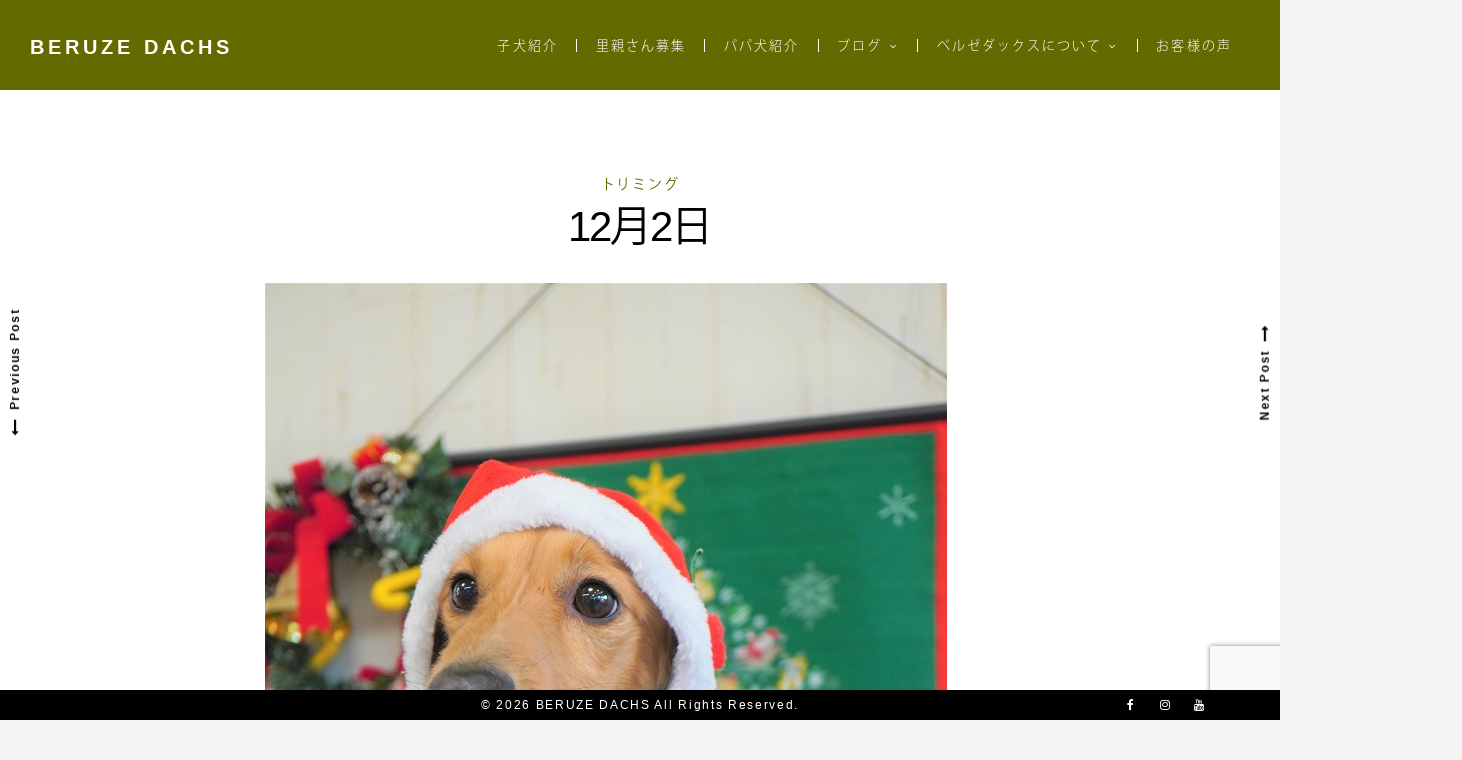

--- FILE ---
content_type: text/html; charset=UTF-8
request_url: https://beruze.com/19415/
body_size: 33200
content:
<!DOCTYPE html>
<html lang="ja">
<head>
<meta charset="UTF-8">
<meta name="viewport" content="width=device-width, initial-scale=1">
<link rel="profile" href="https://gmpg.org/xfn/11">
<link rel="shortcut icon" href="/wp/wp-content/themes/beruze/img/common/favicon.ico">
<link rel="apple-touch-icon" href="/wp/wp-content/themes/beruze/img/common/apple-touch-icon.png">
<link rel="icon" type="image/png" href="/wp/wp-content/themes/beruze/img/common/android-chrome-192x192.png">

<title>12月2日 &#8211; BERUZE DACHS</title>
<meta name='robots' content='max-image-preview:large' />
<link rel='dns-prefetch' href='//www.google.com' />
<link rel='dns-prefetch' href='//fonts.googleapis.com' />
<link rel='dns-prefetch' href='//s.w.org' />
<link rel="alternate" type="application/rss+xml" title="BERUZE DACHS &raquo; フィード" href="https://beruze.com/feed/" />
<link rel="alternate" type="application/rss+xml" title="BERUZE DACHS &raquo; コメントフィード" href="https://beruze.com/comments/feed/" />
<link rel="alternate" type="application/rss+xml" title="BERUZE DACHS &raquo; 12月2日 のコメントのフィード" href="https://beruze.com/19415/feed/" />
		<script type="text/javascript">
			window._wpemojiSettings = {"baseUrl":"https:\/\/s.w.org\/images\/core\/emoji\/13.0.1\/72x72\/","ext":".png","svgUrl":"https:\/\/s.w.org\/images\/core\/emoji\/13.0.1\/svg\/","svgExt":".svg","source":{"concatemoji":"https:\/\/beruze.com\/wp\/wp-includes\/js\/wp-emoji-release.min.js?ver=5.7.14"}};
			!function(e,a,t){var n,r,o,i=a.createElement("canvas"),p=i.getContext&&i.getContext("2d");function s(e,t){var a=String.fromCharCode;p.clearRect(0,0,i.width,i.height),p.fillText(a.apply(this,e),0,0);e=i.toDataURL();return p.clearRect(0,0,i.width,i.height),p.fillText(a.apply(this,t),0,0),e===i.toDataURL()}function c(e){var t=a.createElement("script");t.src=e,t.defer=t.type="text/javascript",a.getElementsByTagName("head")[0].appendChild(t)}for(o=Array("flag","emoji"),t.supports={everything:!0,everythingExceptFlag:!0},r=0;r<o.length;r++)t.supports[o[r]]=function(e){if(!p||!p.fillText)return!1;switch(p.textBaseline="top",p.font="600 32px Arial",e){case"flag":return s([127987,65039,8205,9895,65039],[127987,65039,8203,9895,65039])?!1:!s([55356,56826,55356,56819],[55356,56826,8203,55356,56819])&&!s([55356,57332,56128,56423,56128,56418,56128,56421,56128,56430,56128,56423,56128,56447],[55356,57332,8203,56128,56423,8203,56128,56418,8203,56128,56421,8203,56128,56430,8203,56128,56423,8203,56128,56447]);case"emoji":return!s([55357,56424,8205,55356,57212],[55357,56424,8203,55356,57212])}return!1}(o[r]),t.supports.everything=t.supports.everything&&t.supports[o[r]],"flag"!==o[r]&&(t.supports.everythingExceptFlag=t.supports.everythingExceptFlag&&t.supports[o[r]]);t.supports.everythingExceptFlag=t.supports.everythingExceptFlag&&!t.supports.flag,t.DOMReady=!1,t.readyCallback=function(){t.DOMReady=!0},t.supports.everything||(n=function(){t.readyCallback()},a.addEventListener?(a.addEventListener("DOMContentLoaded",n,!1),e.addEventListener("load",n,!1)):(e.attachEvent("onload",n),a.attachEvent("onreadystatechange",function(){"complete"===a.readyState&&t.readyCallback()})),(n=t.source||{}).concatemoji?c(n.concatemoji):n.wpemoji&&n.twemoji&&(c(n.twemoji),c(n.wpemoji)))}(window,document,window._wpemojiSettings);
		</script>
		<style type="text/css">
img.wp-smiley,
img.emoji {
	display: inline !important;
	border: none !important;
	box-shadow: none !important;
	height: 1em !important;
	width: 1em !important;
	margin: 0 .07em !important;
	vertical-align: -0.1em !important;
	background: none !important;
	padding: 0 !important;
}
</style>
	<link rel='stylesheet' id='wp-block-library-css'  href='https://beruze.com/wp/wp-includes/css/dist/block-library/style.min.css?ver=5.7.14' type='text/css' media='all' />
<link rel='stylesheet' id='contact-form-7-css'  href='https://beruze.com/wp/wp-content/plugins/contact-form-7/includes/css/styles.css?ver=5.4.1' type='text/css' media='all' />
<link rel='stylesheet' id='parent-style-css'  href='https://beruze.com/wp/wp-content/themes/croccante/style.css?ver=5.7.14' type='text/css' media='all' />
<link rel='stylesheet' id='croccante-style-css'  href='https://beruze.com/wp/wp-content/themes/beruze/style.css?ver=1.0.0' type='text/css' media='all' />
<link rel='stylesheet' id='font-awesome-css'  href='https://beruze.com/wp/wp-content/themes/croccante/css/font-awesome.min.css?ver=4.7.0' type='text/css' media='all' />
<link rel='stylesheet' id='croccante-googlefonts-css'  href='//fonts.googleapis.com/css?family=Playfair+Display:400,700%7CNoto+Sans:400,700' type='text/css' media='all' />
<script type='text/javascript' src='https://beruze.com/wp/wp-includes/js/jquery/jquery.min.js?ver=3.5.1' id='jquery-core-js'></script>
<script type='text/javascript' src='https://beruze.com/wp/wp-includes/js/jquery/jquery-migrate.min.js?ver=3.3.2' id='jquery-migrate-js'></script>
<link rel="https://api.w.org/" href="https://beruze.com/wp-json/" /><link rel="alternate" type="application/json" href="https://beruze.com/wp-json/wp/v2/posts/19415" /><link rel="EditURI" type="application/rsd+xml" title="RSD" href="https://beruze.com/wp/xmlrpc.php?rsd" />
<link rel="wlwmanifest" type="application/wlwmanifest+xml" href="https://beruze.com/wp/wp-includes/wlwmanifest.xml" /> 
<meta name="generator" content="WordPress 5.7.14" />
<link rel="canonical" href="https://beruze.com/19415/" />
<link rel='shortlink' href='https://beruze.com/?p=19415' />
<link rel="alternate" type="application/json+oembed" href="https://beruze.com/wp-json/oembed/1.0/embed?url=https%3A%2F%2Fberuze.com%2F19415%2F" />
<link rel="alternate" type="text/xml+oembed" href="https://beruze.com/wp-json/oembed/1.0/embed?url=https%3A%2F%2Fberuze.com%2F19415%2F&#038;format=xml" />
<link rel="pingback" href="https://beruze.com/wp/xmlrpc.php"><style type="text/css">		.main-navigation .current_page_item > a,
		.main-navigation .current-menu-item > a,
		.main-navigation .current_page_ancestor > a,
		.main-navigation .current-menu-ancestor > a,
		.main-navigation > div > ul li:hover > a,
		.main-navigation > div > ul li.focus > a,
		.site-copy-down .site-info a:hover,
		.site-copy-down .site-info a:focus,
		.site-copy-down .site-info a:active,
		footer.site-footer .site-social .croccante-social:hover,
		footer.site-footer .site-social .croccante-social:focus,
		footer.site-footer .site-social .croccante-social:active {
			color: #5BC0EB;
		}
		.menu-toggle:hover,
		.menu-toggle:focus,
		.menu-toggle:active,
		header.site-header .crestaMenuButton {
			background-color: #5BC0EB;
		}
				button:hover,
		input[type="button"]:hover,
		input[type="reset"]:hover,
		input[type="submit"]:hover,
		button:focus,
		input[type="button"]:focus,
		input[type="reset"]:focus,
		input[type="submit"]:focus,
		button:active,
		input[type="button"]:active,
		input[type="reset"]:active,
		input[type="submit"]:active,
		.croccanteButton a,
		.read-more a:hover,
		.read-more a:focus,
		.read-more a:active,
		a.more-link:hover,
		a.more-link:focus,
		a.more-link:active,
		.contact_columns button,
		.contact_columns input[type="button"],
		.contact_columns input[type="reset"],
		.contact_columns input[type="submit"],
		#wp-calendar > caption,
		.tagcloud a:hover,
		.tagcloud a:focus,
		.tagcloud a:active,
		.navigation.pagination .nav-links a:hover,
		.navigation.pagination .nav-links a:focus,
		.navigation.pagination .nav-links a:active,
		.page-links > a:hover,
		.page-links > a:focus,
		.page-links > a:active,
		.woocommerce-pagination > ul.page-numbers li a:hover,
		.woocommerce-pagination > ul.page-numbers li a:focus,
		.woocommerce-pagination > ul.page-numbers li a:active,
		.navigation.pagination .nav-links span.current,
		.page-links > .page-links-number,
		.woocommerce-pagination > ul.page-numbers li span,
		.content-area .onsale,
		.woocommerce .wooImage .button,
		.woocommerce .wooImage .added_to_cart,
		.woocommerce-error li a,
		.woocommerce-message a,
		.return-to-shop a,
		.wc-proceed-to-checkout .button.checkout-button,
		.widget_shopping_cart p.buttons a,
		.woocommerce .wishlist_table td.product-add-to-cart a,
		.woocommerce .content-area .woocommerce-tabs .tabs li.active a,
		.widget_price_filter .ui-slider .ui-slider-range,
		.widget_price_filter .ui-slider .ui-slider-handle {
			background-color: #636b00;
		}
		a,
		a:visited,
		a:hover,
		a:focus,
		a:active,
		.woocommerce ul.products > li .price,
		.woocommerce div.product .summary .price {
			color: #636b00;
		}
		#wp-calendar tbody td#today,
		.woocommerce ul.products > li h2:after {
			border-color: #636b00;
		}
				#tertiary.widget-area a {
			color: #5BC0EB;
		}
				.footerArea a {
			color: #9b9b9b;
		}
				header.site-header,
		.site-copy-down,
		header.site-header a,
		.site-copy-down a,
		.post-navigation .nav-previous a,
		.post-navigation .nav-next a,
		ul.croccante_sectionmap li span.text,
		#toTop,
		header.site-header .crestaMenuButton a:hover,
		header.site-header .crestaMenuButton a:active,
		header.site-header .crestaMenuButton a:focus {
			color: #000000;
		}
		.menu-toggle,
		.icon-search:before,
		.icon-search:after,
		#push-nav span,
		ul.croccante_sectionmap li a:hover span.box,
		ul.croccante_sectionmap li.current-section a span.box {
			background-color: #000000;
		}
		.icon-search span,
		ul.croccante_sectionmap li a span.box,
		ul.croccante_sectionmap:before {
			border-color: #000000;
		}
				header.site-header,
		.site-copy-down,
		.border-fixed,
		.onepage_header.crocanim .crocaniminside,
		ul.croccante_sectionmap li,
		ul.croccante_sectionmap li a span.box,
		ul.croccante_sectionmap li span.text,
		.main-navigation ul ul a {
			background: #ffffff;
		}
		.menu-toggle,
		header.site-header .crestaMenuButton a {
			color: #ffffff;
		}
		@media all and (max-width: 1025px) {
			.main-navigation.toggled .nav-menu {
				background-color: #ffffff;
			}
		}
		@media all and (max-width: 950px) {
			#toTop {
				background-color: #ffffff;
			}
		}
				body,
		.croccanteLoader {
			background: #f4f4f4;
		}
		button,
		input[type="button"],
		input[type="reset"],
		input[type="submit"],
		.read-more a,
		.croccanteButton a,
		a.more-link,
		#wp-calendar > caption,
		.tagcloud a,
		.navigation.pagination .nav-links a,
		.navigation.pagination .nav-links span.current,
		.page-links > a,
		.page-links > .page-links-number,
		.woocommerce-pagination > ul.page-numbers li a,
		.woocommerce-pagination > ul.page-numbers li span,
		.content-area .onsale,
		.woocommerce .wooImage .button,
		.woocommerce .wooImage .added_to_cart,
		.woocommerce-error li a,
		.woocommerce-message a,
		.return-to-shop a,
		.wc-proceed-to-checkout .button.checkout-button,
		.widget_shopping_cart p.buttons a,
		.woocommerce .wishlist_table td.product-add-to-cart a,
		.woocommerce .content-area .woocommerce-tabs .tabs li.active a,
		.woocommerce ul.products > li:hover .wooImage .button,
		.woocommerce ul.products > li:hover .wooImage .added_to_cart,
		.woocommerce-error li a:hover,
		.woocommerce-message a:hover,
		.return-to-shop a:hover,
		.wc-proceed-to-checkout .button.checkout-button:hover,
		.widget_shopping_cart p.buttons a:hover,
		.widget_price_filter .price_slider_amount .button,
		.woocommerce div.product form.cart .button {
			color: #f4f4f4;
		}
		.entry-featuredImg-border:before,
		.entry-featuredImg-border:after {
			border-color: #f4f4f4;
		}
				input[type="text"],
		input[type="email"],
		input[type="url"],
		input[type="password"],
		input[type="search"],
		input[type="number"],
		input[type="tel"],
		input[type="range"],
		input[type="date"],
		input[type="month"],
		input[type="week"],
		input[type="time"],
		input[type="datetime"],
		input[type="datetime-local"],
		input[type="color"],
		textarea,
		select,
		#wp-calendar th,
		.tags-links a,
		header.page-header,
		.sticky,
		#comments ol .pingback,
		#comments ol article,
		.wp-caption .wp-caption-text,
		.woocommerce .content-area .woocommerce-tabs .tabs,
		.woocommerce .content-area .images figure div a,
		.woocommerce-message,
		.woocommerce-info,
		.woocommerce-error,
		.woocommerce table.shop_attributes tr,
		.woocommerce table.shop_attributes tr th,
		.woocommerce-page .entry-content table thead th,
		.woocommerce-page .entry-content table tr:nth-child(even),
		#payment .payment_methods li .payment_box {
			background-color: #ececec;
		}
		#wp-calendar tbody td {
			border-color: #ececec;
		}
				body,
		input,
		select,
		textarea,
		input[type="text"],
		input[type="email"],
		input[type="url"],
		input[type="password"],
		input[type="search"],
		input[type="number"],
		input[type="tel"],
		input[type="range"],
		input[type="date"],
		input[type="month"],
		input[type="week"],
		input[type="time"],
		input[type="datetime"],
		input[type="datetime-local"],
		input[type="color"],
		textarea,
		select,
		header.entry-header .entry-title a, .entry-meta a,
		.tags-links a {
			color: #000000;
		}
		::-webkit-input-placeholder {
			color: #000000;
		}
		::-moz-placeholder {
			color: #000000;
		}
		:-ms-input-placeholder {
			color: #000000;
		}
		:-moz-placeholder {
			color: #000000;
		}
		button,
		input[type="button"],
		input[type="reset"],
		input[type="submit"],
		.read-more a,
		a.more-link,
		.croccanteButton a:hover,
		.croccanteButton a:focus,
		.croccanteButton a:active,
		.contact_columns button:hover,
		.contact_columns button:focus,
		.contact_columns input[type="button"]:hover,
		.contact_columns input[type="button"]:focus,
		.contact_columns input[type="reset"]:hover,
		.contact_columns input[type="reset"]:focus,
		.contact_columns input[type="submit"]:hover,
		.contact_columns input[type="submit"]:focus,
		.tagcloud a,
		.navigation.pagination .nav-links a,
		.page-links > a,
		.woocommerce-pagination > ul.page-numbers li a,
		.entry-featuredImg,
		.nano > .nano-pane > .nano-slider,
		.woocommerce ul.products > li:hover .wooImage .button,
		.woocommerce ul.products > li:hover .wooImage .added_to_cart,
		.woocommerce-error li a:hover,
		.woocommerce-message a:hover,
		.return-to-shop a:hover,
		.wc-proceed-to-checkout .button.checkout-button:hover,
		.widget_shopping_cart p.buttons a:hover {
			background-color: #000000;
		}
		input[type="text"]:focus,
		input[type="email"]:focus,
		input[type="url"]:focus,
		input[type="password"]:focus,
		input[type="search"]:focus,
		input[type="number"]:focus,
		input[type="tel"]:focus,
		input[type="range"]:focus,
		input[type="date"]:focus,
		input[type="month"]:focus,
		input[type="week"]:focus,
		input[type="time"]:focus,
		input[type="datetime"]:focus,
		input[type="datetime-local"]:focus,
		input[type="color"]:focus,
		textarea:focus,
		select:focus,
		.tags-links a:hover,
		.tags-links a:focus,
		.tags-links a:active {
			border-color: #000000;
		}
		.cLoader1 {
			border-color: #000000 transparent transparent;
		}
		.woocommerce ul.products > li .price {
			color: #000000 !important;
		}
				.nano > .nano-pane {
			background-color: rgba(0, 0, 0,0.15);
		}
		.nano > .nano-pane > .nano-slider {
			background-color: rgba(0, 0, 0,0.3);
		}
		@media all and (max-width: 767px) {
			.post-navigation .nav-previous a, .post-navigation .nav-next a {
				color: #000000;
			}
		}
				hr,
		header.page-header .archive-description:before,
		.hentry:after,
		.woocommerce .woocommerce-tabs:after,
		.widget_price_filter .price_slider_wrapper .ui-widget-content {
			background-color: #c9c9c9;
		}
		.star-rating:before {
			color: #c9c9c9;
		}
		.widget-title h3,
		aside ul li,
		aside ul.menu li a,
		aside ul.product-categories li a {
			border-bottom-color: #c9c9c9;
		}
		aside ul.menu .indicatorBar,
		aside ul.product-categories .indicatorBar,
		.hentry,
		body.woocommerce form.cart,
		.woocommerce .product_meta,
		.woocommerce .single_variation,
		.woocommerce .woocommerce-tabs,
		.woocommerce #reviews #comments ol.commentlist li .comment-text,
		.woocommerce p.stars a.star-1,
		.woocommerce p.stars a.star-2,
		.woocommerce p.stars a.star-3,
		.woocommerce p.stars a.star-4,
		.single-product div.product .woocommerce-product-rating,
		.woocommerce-page .entry-content table,
		.woocommerce-page .entry-content table thead th,
		.woocommerce-page .entry-content table tbody td,
		.woocommerce-page .entry-content table td,
		.woocommerce-page .entry-content table th,
		#order_review,
		#order_review_heading,
		#payment,
		#payment .payment_methods li,
		.widget_shopping_cart p.total,
		.elementare-breadcrumbs,
		.rank-math-breadcrumb {
			border-color: #c9c9c9;
		}
				#tertiary.widget-area {
			background: #ffffff;
		}
		#tertiary.widget-area .tagcloud a {
			color: #ffffff;
		}
				#tertiary.widget-area {
			color: #000000;
		}
				.footerArea {
			background-color: #000000;
		}
				.footerArea {
			color: #ffffff;
		}
		</style><style type="text/css">.recentcomments a{display:inline !important;padding:0 !important;margin:0 !important;}</style><script>
  (function(d) {
    var config = {
      kitId: 'jwj4rhm',
      scriptTimeout: 3000,
      async: true
    },
    h=d.documentElement,t=setTimeout(function(){h.className=h.className.replace(/\bwf-loading\b/g,"")+" wf-inactive";},config.scriptTimeout),tk=d.createElement("script"),f=false,s=d.getElementsByTagName("script")[0],a;h.className+=" wf-loading";tk.src='https://use.typekit.net/'+config.kitId+'.js';tk.async=true;tk.onload=tk.onreadystatechange=function(){a=this.readyState;if(f||a&&a!="complete"&&a!="loaded")return;f=true;clearTimeout(t);try{Typekit.load(config)}catch(e){}};s.parentNode.insertBefore(tk,s)
  })(document);
</script>

			
<!-- Global site tag (gtag.js) - Google Ads: 939275404 -->
<script async src="https://www.googletagmanager.com/gtag/js?id=AW-939275404"></script>
<script>
  window.dataLayer = window.dataLayer || [];
  function gtag(){dataLayer.push(arguments);}
  gtag('js', new Date());

  gtag('config', 'AW-939275404');
</script>
<!-- Facebook Pixel Code -->
<script>
!function(f,b,e,v,n,t,s)
{if(f.fbq)return;n=f.fbq=function(){n.callMethod?
n.callMethod.apply(n,arguments):n.queue.push(arguments)};
if(!f._fbq)f._fbq=n;n.push=n;n.loaded=!0;n.version='2.0';
n.queue=[];t=b.createElement(e);t.async=!0;
t.src=v;s=b.getElementsByTagName(e)[0];
s.parentNode.insertBefore(t,s)}(window, document,'script',
'https://connect.facebook.net/en_US/fbevents.js');
fbq('init', '2674805629512771');
fbq('track', 'PageView');
</script>
<noscript><img height="1" width="1" style="display:none"
src="https://www.facebook.com/tr?id=2674805629512771&ev=PageView&noscript=1"
/></noscript>
<!-- End Facebook Pixel Code -->
</head>

<body class="post-template-default single single-post postid-19415 single-format-standard group-blog">
	<div class="croccanteLoader">
		<div class="cLoader1"></div>	</div>
<div class="border-fixed border-left"></div>
<div class="border-fixed border-right"></div>
<div id="page" class="site" ontouchstart="">
	<a class="skip-link screen-reader-text" href="#content">Skip to content</a>
			<header id="masthead" class="site-header">
			<div class="mainLogo">
				<div class="croccanteSubHeader">
					<div class="site-branding">
													<div class="croccanteLogo" itemscope itemtype="http://schema.org/Organization">
															</div>
												<div class="croccanteTitleText">
															<p class="site-title"><a href="https://beruze.com/" rel="home">BERUZE DACHS</a></p>
													</div>
					</div><!-- .site-branding -->
				</div><!-- .miseSubHeader -->
			</div><!-- .mainLogo -->
										<div class="icon-search"><span></span></div>
						<nav id="site-navigation" class="main-navigation">
				<button class="menu-toggle" aria-controls="primary-menu" aria-expanded="false"><i class="fa fa-lg fa-bars spaceRight" aria-hidden="true"></i></button>
				<div class="menu-gnavi-container"><ul id="primary-menu" class="menu"><li id="menu-item-26" class="menu-item menu-item-type-custom menu-item-object-custom menu-item-26"><a href="/puppy/">子犬紹介</a></li>
<li id="menu-item-25" class="menu-item menu-item-type-custom menu-item-object-custom menu-item-25"><a href="/category/blog/satooya/">里親さん募集</a></li>
<li id="menu-item-27" class="menu-item menu-item-type-custom menu-item-object-custom menu-item-27"><a href="/papamama/">パパ犬紹介</a></li>
<li id="menu-item-33" class="menu-item menu-item-type-taxonomy menu-item-object-category current-post-ancestor menu-item-has-children menu-item-33"><a href="https://beruze.com/category/blog/">ブログ</a>
<ul class="sub-menu">
	<li id="menu-item-32" class="menu-item menu-item-type-taxonomy menu-item-object-category menu-item-32"><a href="https://beruze.com/category/blog/pet_hotel/">ペットホテル</a></li>
	<li id="menu-item-31" class="menu-item menu-item-type-taxonomy menu-item-object-category current-post-ancestor current-menu-parent current-post-parent menu-item-31"><a href="https://beruze.com/category/blog/trimming/">トリミング</a></li>
	<li id="menu-item-29" class="menu-item menu-item-type-taxonomy menu-item-object-category menu-item-29"><a href="https://beruze.com/category/blog/diary/">ベルゼ日記</a></li>
	<li id="menu-item-30" class="menu-item menu-item-type-taxonomy menu-item-object-category menu-item-30"><a href="https://beruze.com/category/blog/info/">お知らせ</a></li>
</ul>
</li>
<li id="menu-item-21" class="menu-item menu-item-type-post_type menu-item-object-page menu-item-has-children menu-item-21"><a href="https://beruze.com/philosophy/">ベルゼダックスについて</a>
<ul class="sub-menu">
	<li id="menu-item-20" class="menu-item menu-item-type-post_type menu-item-object-page menu-item-20"><a href="https://beruze.com/philosophy/about/">店舗案内</a></li>
	<li id="menu-item-18" class="menu-item menu-item-type-post_type menu-item-object-page menu-item-18"><a href="https://beruze.com/philosophy/service/">サービス案内</a></li>
</ul>
</li>
<li id="menu-item-225" class="menu-item menu-item-type-post_type menu-item-object-page menu-item-225"><a href="https://beruze.com/voice/">お客様の声</a></li>
</ul></div>			</nav><!-- #site-navigation -->
		</header><!-- #masthead -->
	



	<div id="pageContent" class="site-content">
		<div class="croccante-inner">

	<div id="primary" class="content-area">
		<main id="main" class="site-main">

		
<article id="post-19415" class="post-19415 post type-post status-publish format-standard has-post-thumbnail hentry category-trimming">
	<header class="entry-header">
		<span class="cat-links"><a href="https://beruze.com/category/blog/trimming/" rel="category tag">トリミング</a></span>		<h1 class="entry-title">12月2日</h1>		<div class="entry-meta">

		</div><!-- .entry-meta -->
			</header><!-- .entry-header -->
	

	<div class="entry-content">
		<p><a href="https://beruze.com/wp/wp-content/uploads/2021/12/DSC04411.jpg"><img loading="lazy" class="alignnone size-full wp-image-19416" src="https://beruze.com/wp/wp-content/uploads/2021/12/DSC04411.jpg" alt="" width="682" height="1024" srcset="https://beruze.com/wp/wp-content/uploads/2021/12/DSC04411.jpg 682w, https://beruze.com/wp/wp-content/uploads/2021/12/DSC04411-200x300.jpg 200w" sizes="(max-width: 682px) 100vw, 682px" /></a><br />
ルーク君♪<br />
さっぱりしたルーク君😄<br />
おりこうさんでした👍</p>
<p>また来てね！</p>
	</div><!-- .entry-content -->

	<footer class="entry-footer">
			</footer><!-- .entry-footer -->
</article><!-- #post-## -->

	<nav class="navigation post-navigation" role="navigation" aria-label="投稿">
		<h2 class="screen-reader-text">投稿ナビゲーション</h2>
		<div class="nav-links"><div class="nav-previous"><a href="https://beruze.com/19411/" rel="prev"><span class="meta-nav" aria-hidden="true" title="12月1日"><i class="fa fa-lg fa-long-arrow-left spaceRight"></i>Previous Post</span> <span class="screen-reader-text">Previous post:</span> </a></div><div class="nav-next"><a href="https://beruze.com/19418/" rel="next"><span class="meta-nav" aria-hidden="true" title="12月4日">Next Post<i class="fa fa-lg fa-long-arrow-right spaceLeft"></i></span> <span class="screen-reader-text">Next post:</span> </a></div></div>
	</nav>

				</main><!-- #main -->
	</div><!-- #primary -->

	</div><!-- #content -->
	</div><!-- .croccante-inner -->
		<!-- Start: Search Form -->
	<div class="opacityBoxSearch"></div>
	<div class="search-container">
		<form role="search" method="get" class="search-form" action="https://beruze.com/">
				<label>
					<span class="screen-reader-text">検索:</span>
					<input type="search" class="search-field" placeholder="検索&hellip;" value="" name="s" />
				</label>
				<input type="submit" class="search-submit" value="検索" />
			</form>	</div>
	<!-- End: Search Form -->
		
		<footer id="colophon" class="site-footer">
				<section class="box croccante_onepage_section croccante_contact noForm withTitle" id="contact">
			<img src="https://beruze.com/wp/wp-content/themes/beruze/img/common/footerImg.svg" />

	<div class="croccante_contact_background">
	<div class="croccante_contact_color"></div>
		<div class="croccante_action_contact right">
						<div class="onepage_header contact crocanim"><div class="crocaniminside"></div>
				<div class="croccante_inside_header">
						<h2 class="croccante_main_text"><img src="https://beruze.com/wp/wp-content/themes/beruze/img/common/ftrLogo.png" /></h2>
				</div>
			</div>
			
			<div class="contact_columns">
				<div class="contact_columns_inside">
						  <!-- それ以外の場合 -->
					<ul>
						<li><a href="/">TOP</a></li>
						<li><a href="/philosophy/service/">サービス案内</a></li>
						<li><a href="/philosophy/about/">店舗案内</a></li>
					</ul>
					<ul>
						<li><a href="/philosophy/">ベルゼダックスについて</a></li>
						<li><a href="/puppy/">子犬紹介</a></li>
						<li><a href="/papamama/">パパ犬紹介</a></li>
					</ul>
					<ul>
						<li><a href="/all_items/">グッズ販売</a></li>
						<li><a href="/voice/">お客様の声</a></li>
						<li><a href="/category/blog/pet_hotel/">ペットホテル</a></li>
					</ul>
					<ul>
						<li><a href="/category/blog/trimming/">トリミング</a></li>
						<li><a href="/category/blog/diary/">ベルゼ日記</a></li>
						<li><a href="/category/blog/satooya/">里親さん募集</a></li>
					</ul>
					<ul>
						<li><a href="/category/blog/info/">お知らせ</a></li>
						<li><a href="/privacy-policy/">個人情報保護方針</a></li>
						<li><a href="/inquiry/">お問い合わせ　</a></li>
					</ul>
			

				</div>
<p>BERUZE KENNEL & BERUZE DACHS　〒792-0864愛媛県新居浜市東雲町3丁目1-3　営業時間：10:00～19:00　定休日：不定休　TEL：0897-33-8090　FAX：0897-47-2030</p>
			</div>
		</div>
	</div>
</section>

						<div class="site-copy-down">
				<div class="site-info">
					<span class="custom">&copy; 2026 BERUZE DACHS All Rights Reserved.</span>				</div><!-- .site-info -->
				<div class="site-social">
												<a class="croccante-social" href="https://www.facebook.com/BeruzeDachs1/" target="_blank" rel=noopener title="Facebook"><i class="fa fa-facebook spaceLeftRight"><span class="screen-reader-text">Facebook</span></i></a>
																			<a class="croccante-social" href="https://www.instagram.com/beruzedachs/" target="_blank" rel=noopener title="Instagram"><i class="fa fa-instagram spaceLeftRight"><span class="screen-reader-text">Instagram</span></i></a>
										<a class="croccante-social" href="https://www.youtube.com/channel/UC01nau_XQvQ4Ogd7twwfX8Q" target="_blank" rel=noopener title="YouTube"><i class="fa fa-youtube spaceLeftRight"><span class="screen-reader-text">YouTube</span></i></a>
																															<a href="#top" id="toTop" class="scrolltop_off"><i class="fa fa-angle-up fa-lg"></i></a>
				</div><!-- .site-social -->
			</div><!-- .site-copy-down -->
		</footer><!-- #colophon -->
	</div><!-- #page -->
<script type='text/javascript' src='https://beruze.com/wp/wp-includes/js/dist/vendor/wp-polyfill.min.js?ver=7.4.4' id='wp-polyfill-js'></script>
<script type='text/javascript' id='wp-polyfill-js-after'>
( 'fetch' in window ) || document.write( '<script src="https://beruze.com/wp/wp-includes/js/dist/vendor/wp-polyfill-fetch.min.js?ver=3.0.0"></scr' + 'ipt>' );( document.contains ) || document.write( '<script src="https://beruze.com/wp/wp-includes/js/dist/vendor/wp-polyfill-node-contains.min.js?ver=3.42.0"></scr' + 'ipt>' );( window.DOMRect ) || document.write( '<script src="https://beruze.com/wp/wp-includes/js/dist/vendor/wp-polyfill-dom-rect.min.js?ver=3.42.0"></scr' + 'ipt>' );( window.URL && window.URL.prototype && window.URLSearchParams ) || document.write( '<script src="https://beruze.com/wp/wp-includes/js/dist/vendor/wp-polyfill-url.min.js?ver=3.6.4"></scr' + 'ipt>' );( window.FormData && window.FormData.prototype.keys ) || document.write( '<script src="https://beruze.com/wp/wp-includes/js/dist/vendor/wp-polyfill-formdata.min.js?ver=3.0.12"></scr' + 'ipt>' );( Element.prototype.matches && Element.prototype.closest ) || document.write( '<script src="https://beruze.com/wp/wp-includes/js/dist/vendor/wp-polyfill-element-closest.min.js?ver=2.0.2"></scr' + 'ipt>' );( 'objectFit' in document.documentElement.style ) || document.write( '<script src="https://beruze.com/wp/wp-includes/js/dist/vendor/wp-polyfill-object-fit.min.js?ver=2.3.4"></scr' + 'ipt>' );
</script>
<script type='text/javascript' id='contact-form-7-js-extra'>
/* <![CDATA[ */
var wpcf7 = {"api":{"root":"https:\/\/beruze.com\/wp-json\/","namespace":"contact-form-7\/v1"}};
/* ]]> */
</script>
<script type='text/javascript' src='https://beruze.com/wp/wp-content/plugins/contact-form-7/includes/js/index.js?ver=5.4.1' id='contact-form-7-js'></script>
<script type='text/javascript' src='https://beruze.com/wp/wp-content/themes/beruze/js/jquery.inview.min.js?ver=1.0.0' id='jquery.inview.min-js'></script>
<script type='text/javascript' src='https://beruze.com/wp/wp-content/themes/beruze/js/gloval.js?ver=5.7.14' id='gloval-js'></script>
<script type='text/javascript' src='https://beruze.com/wp/wp-content/themes/beruze/js/jquery.croccante.js?ver=5.7.14' id='jquery.croccante-js'></script>
<script type='text/javascript' src='https://beruze.com/wp/wp-content/themes/croccante/js/jquery.croccante.min.js?ver=1.0.0' id='croccante-custom-js'></script>
<script type='text/javascript' src='https://beruze.com/wp/wp-content/themes/croccante/js/navigation.js?ver=20151215' id='croccante-navigation-js'></script>
<script type='text/javascript' src='https://beruze.com/wp/wp-content/themes/croccante/js/skip-link-focus-fix.min.js?ver=20151215' id='croccante-skip-link-focus-fix-js'></script>
<script type='text/javascript' src='https://beruze.com/wp/wp-content/themes/croccante/js/SmoothScroll.min.js?ver=1.4.9' id='croccante-smooth-scroll-js'></script>
<script type='text/javascript' src='https://beruze.com/wp/wp-includes/js/comment-reply.min.js?ver=5.7.14' id='comment-reply-js'></script>
<script type='text/javascript' src='https://www.google.com/recaptcha/api.js?render=6Leoj3EjAAAAAFETdkD_hNyEzlk9t9dpy2jKpmUb&#038;ver=3.0' id='google-recaptcha-js'></script>
<script type='text/javascript' id='wpcf7-recaptcha-js-extra'>
/* <![CDATA[ */
var wpcf7_recaptcha = {"sitekey":"6Leoj3EjAAAAAFETdkD_hNyEzlk9t9dpy2jKpmUb","actions":{"homepage":"homepage","contactform":"contactform"}};
/* ]]> */
</script>
<script type='text/javascript' src='https://beruze.com/wp/wp-content/plugins/contact-form-7/modules/recaptcha/index.js?ver=5.4.1' id='wpcf7-recaptcha-js'></script>
<script type='text/javascript' src='https://beruze.com/wp/wp-includes/js/wp-embed.min.js?ver=5.7.14' id='wp-embed-js'></script>


<!--objedt-fit（IE対策）-->
<script src="https://cdnjs.cloudflare.com/ajax/libs/object-fit-images/3.2.3/ofi.js"></script>
<script>objectFitImages();</script>
</body>
</html>


--- FILE ---
content_type: text/html; charset=utf-8
request_url: https://www.google.com/recaptcha/api2/anchor?ar=1&k=6Leoj3EjAAAAAFETdkD_hNyEzlk9t9dpy2jKpmUb&co=aHR0cHM6Ly9iZXJ1emUuY29tOjQ0Mw..&hl=en&v=PoyoqOPhxBO7pBk68S4YbpHZ&size=invisible&anchor-ms=20000&execute-ms=30000&cb=wq26m9ewv3f5
body_size: 48787
content:
<!DOCTYPE HTML><html dir="ltr" lang="en"><head><meta http-equiv="Content-Type" content="text/html; charset=UTF-8">
<meta http-equiv="X-UA-Compatible" content="IE=edge">
<title>reCAPTCHA</title>
<style type="text/css">
/* cyrillic-ext */
@font-face {
  font-family: 'Roboto';
  font-style: normal;
  font-weight: 400;
  font-stretch: 100%;
  src: url(//fonts.gstatic.com/s/roboto/v48/KFO7CnqEu92Fr1ME7kSn66aGLdTylUAMa3GUBHMdazTgWw.woff2) format('woff2');
  unicode-range: U+0460-052F, U+1C80-1C8A, U+20B4, U+2DE0-2DFF, U+A640-A69F, U+FE2E-FE2F;
}
/* cyrillic */
@font-face {
  font-family: 'Roboto';
  font-style: normal;
  font-weight: 400;
  font-stretch: 100%;
  src: url(//fonts.gstatic.com/s/roboto/v48/KFO7CnqEu92Fr1ME7kSn66aGLdTylUAMa3iUBHMdazTgWw.woff2) format('woff2');
  unicode-range: U+0301, U+0400-045F, U+0490-0491, U+04B0-04B1, U+2116;
}
/* greek-ext */
@font-face {
  font-family: 'Roboto';
  font-style: normal;
  font-weight: 400;
  font-stretch: 100%;
  src: url(//fonts.gstatic.com/s/roboto/v48/KFO7CnqEu92Fr1ME7kSn66aGLdTylUAMa3CUBHMdazTgWw.woff2) format('woff2');
  unicode-range: U+1F00-1FFF;
}
/* greek */
@font-face {
  font-family: 'Roboto';
  font-style: normal;
  font-weight: 400;
  font-stretch: 100%;
  src: url(//fonts.gstatic.com/s/roboto/v48/KFO7CnqEu92Fr1ME7kSn66aGLdTylUAMa3-UBHMdazTgWw.woff2) format('woff2');
  unicode-range: U+0370-0377, U+037A-037F, U+0384-038A, U+038C, U+038E-03A1, U+03A3-03FF;
}
/* math */
@font-face {
  font-family: 'Roboto';
  font-style: normal;
  font-weight: 400;
  font-stretch: 100%;
  src: url(//fonts.gstatic.com/s/roboto/v48/KFO7CnqEu92Fr1ME7kSn66aGLdTylUAMawCUBHMdazTgWw.woff2) format('woff2');
  unicode-range: U+0302-0303, U+0305, U+0307-0308, U+0310, U+0312, U+0315, U+031A, U+0326-0327, U+032C, U+032F-0330, U+0332-0333, U+0338, U+033A, U+0346, U+034D, U+0391-03A1, U+03A3-03A9, U+03B1-03C9, U+03D1, U+03D5-03D6, U+03F0-03F1, U+03F4-03F5, U+2016-2017, U+2034-2038, U+203C, U+2040, U+2043, U+2047, U+2050, U+2057, U+205F, U+2070-2071, U+2074-208E, U+2090-209C, U+20D0-20DC, U+20E1, U+20E5-20EF, U+2100-2112, U+2114-2115, U+2117-2121, U+2123-214F, U+2190, U+2192, U+2194-21AE, U+21B0-21E5, U+21F1-21F2, U+21F4-2211, U+2213-2214, U+2216-22FF, U+2308-230B, U+2310, U+2319, U+231C-2321, U+2336-237A, U+237C, U+2395, U+239B-23B7, U+23D0, U+23DC-23E1, U+2474-2475, U+25AF, U+25B3, U+25B7, U+25BD, U+25C1, U+25CA, U+25CC, U+25FB, U+266D-266F, U+27C0-27FF, U+2900-2AFF, U+2B0E-2B11, U+2B30-2B4C, U+2BFE, U+3030, U+FF5B, U+FF5D, U+1D400-1D7FF, U+1EE00-1EEFF;
}
/* symbols */
@font-face {
  font-family: 'Roboto';
  font-style: normal;
  font-weight: 400;
  font-stretch: 100%;
  src: url(//fonts.gstatic.com/s/roboto/v48/KFO7CnqEu92Fr1ME7kSn66aGLdTylUAMaxKUBHMdazTgWw.woff2) format('woff2');
  unicode-range: U+0001-000C, U+000E-001F, U+007F-009F, U+20DD-20E0, U+20E2-20E4, U+2150-218F, U+2190, U+2192, U+2194-2199, U+21AF, U+21E6-21F0, U+21F3, U+2218-2219, U+2299, U+22C4-22C6, U+2300-243F, U+2440-244A, U+2460-24FF, U+25A0-27BF, U+2800-28FF, U+2921-2922, U+2981, U+29BF, U+29EB, U+2B00-2BFF, U+4DC0-4DFF, U+FFF9-FFFB, U+10140-1018E, U+10190-1019C, U+101A0, U+101D0-101FD, U+102E0-102FB, U+10E60-10E7E, U+1D2C0-1D2D3, U+1D2E0-1D37F, U+1F000-1F0FF, U+1F100-1F1AD, U+1F1E6-1F1FF, U+1F30D-1F30F, U+1F315, U+1F31C, U+1F31E, U+1F320-1F32C, U+1F336, U+1F378, U+1F37D, U+1F382, U+1F393-1F39F, U+1F3A7-1F3A8, U+1F3AC-1F3AF, U+1F3C2, U+1F3C4-1F3C6, U+1F3CA-1F3CE, U+1F3D4-1F3E0, U+1F3ED, U+1F3F1-1F3F3, U+1F3F5-1F3F7, U+1F408, U+1F415, U+1F41F, U+1F426, U+1F43F, U+1F441-1F442, U+1F444, U+1F446-1F449, U+1F44C-1F44E, U+1F453, U+1F46A, U+1F47D, U+1F4A3, U+1F4B0, U+1F4B3, U+1F4B9, U+1F4BB, U+1F4BF, U+1F4C8-1F4CB, U+1F4D6, U+1F4DA, U+1F4DF, U+1F4E3-1F4E6, U+1F4EA-1F4ED, U+1F4F7, U+1F4F9-1F4FB, U+1F4FD-1F4FE, U+1F503, U+1F507-1F50B, U+1F50D, U+1F512-1F513, U+1F53E-1F54A, U+1F54F-1F5FA, U+1F610, U+1F650-1F67F, U+1F687, U+1F68D, U+1F691, U+1F694, U+1F698, U+1F6AD, U+1F6B2, U+1F6B9-1F6BA, U+1F6BC, U+1F6C6-1F6CF, U+1F6D3-1F6D7, U+1F6E0-1F6EA, U+1F6F0-1F6F3, U+1F6F7-1F6FC, U+1F700-1F7FF, U+1F800-1F80B, U+1F810-1F847, U+1F850-1F859, U+1F860-1F887, U+1F890-1F8AD, U+1F8B0-1F8BB, U+1F8C0-1F8C1, U+1F900-1F90B, U+1F93B, U+1F946, U+1F984, U+1F996, U+1F9E9, U+1FA00-1FA6F, U+1FA70-1FA7C, U+1FA80-1FA89, U+1FA8F-1FAC6, U+1FACE-1FADC, U+1FADF-1FAE9, U+1FAF0-1FAF8, U+1FB00-1FBFF;
}
/* vietnamese */
@font-face {
  font-family: 'Roboto';
  font-style: normal;
  font-weight: 400;
  font-stretch: 100%;
  src: url(//fonts.gstatic.com/s/roboto/v48/KFO7CnqEu92Fr1ME7kSn66aGLdTylUAMa3OUBHMdazTgWw.woff2) format('woff2');
  unicode-range: U+0102-0103, U+0110-0111, U+0128-0129, U+0168-0169, U+01A0-01A1, U+01AF-01B0, U+0300-0301, U+0303-0304, U+0308-0309, U+0323, U+0329, U+1EA0-1EF9, U+20AB;
}
/* latin-ext */
@font-face {
  font-family: 'Roboto';
  font-style: normal;
  font-weight: 400;
  font-stretch: 100%;
  src: url(//fonts.gstatic.com/s/roboto/v48/KFO7CnqEu92Fr1ME7kSn66aGLdTylUAMa3KUBHMdazTgWw.woff2) format('woff2');
  unicode-range: U+0100-02BA, U+02BD-02C5, U+02C7-02CC, U+02CE-02D7, U+02DD-02FF, U+0304, U+0308, U+0329, U+1D00-1DBF, U+1E00-1E9F, U+1EF2-1EFF, U+2020, U+20A0-20AB, U+20AD-20C0, U+2113, U+2C60-2C7F, U+A720-A7FF;
}
/* latin */
@font-face {
  font-family: 'Roboto';
  font-style: normal;
  font-weight: 400;
  font-stretch: 100%;
  src: url(//fonts.gstatic.com/s/roboto/v48/KFO7CnqEu92Fr1ME7kSn66aGLdTylUAMa3yUBHMdazQ.woff2) format('woff2');
  unicode-range: U+0000-00FF, U+0131, U+0152-0153, U+02BB-02BC, U+02C6, U+02DA, U+02DC, U+0304, U+0308, U+0329, U+2000-206F, U+20AC, U+2122, U+2191, U+2193, U+2212, U+2215, U+FEFF, U+FFFD;
}
/* cyrillic-ext */
@font-face {
  font-family: 'Roboto';
  font-style: normal;
  font-weight: 500;
  font-stretch: 100%;
  src: url(//fonts.gstatic.com/s/roboto/v48/KFO7CnqEu92Fr1ME7kSn66aGLdTylUAMa3GUBHMdazTgWw.woff2) format('woff2');
  unicode-range: U+0460-052F, U+1C80-1C8A, U+20B4, U+2DE0-2DFF, U+A640-A69F, U+FE2E-FE2F;
}
/* cyrillic */
@font-face {
  font-family: 'Roboto';
  font-style: normal;
  font-weight: 500;
  font-stretch: 100%;
  src: url(//fonts.gstatic.com/s/roboto/v48/KFO7CnqEu92Fr1ME7kSn66aGLdTylUAMa3iUBHMdazTgWw.woff2) format('woff2');
  unicode-range: U+0301, U+0400-045F, U+0490-0491, U+04B0-04B1, U+2116;
}
/* greek-ext */
@font-face {
  font-family: 'Roboto';
  font-style: normal;
  font-weight: 500;
  font-stretch: 100%;
  src: url(//fonts.gstatic.com/s/roboto/v48/KFO7CnqEu92Fr1ME7kSn66aGLdTylUAMa3CUBHMdazTgWw.woff2) format('woff2');
  unicode-range: U+1F00-1FFF;
}
/* greek */
@font-face {
  font-family: 'Roboto';
  font-style: normal;
  font-weight: 500;
  font-stretch: 100%;
  src: url(//fonts.gstatic.com/s/roboto/v48/KFO7CnqEu92Fr1ME7kSn66aGLdTylUAMa3-UBHMdazTgWw.woff2) format('woff2');
  unicode-range: U+0370-0377, U+037A-037F, U+0384-038A, U+038C, U+038E-03A1, U+03A3-03FF;
}
/* math */
@font-face {
  font-family: 'Roboto';
  font-style: normal;
  font-weight: 500;
  font-stretch: 100%;
  src: url(//fonts.gstatic.com/s/roboto/v48/KFO7CnqEu92Fr1ME7kSn66aGLdTylUAMawCUBHMdazTgWw.woff2) format('woff2');
  unicode-range: U+0302-0303, U+0305, U+0307-0308, U+0310, U+0312, U+0315, U+031A, U+0326-0327, U+032C, U+032F-0330, U+0332-0333, U+0338, U+033A, U+0346, U+034D, U+0391-03A1, U+03A3-03A9, U+03B1-03C9, U+03D1, U+03D5-03D6, U+03F0-03F1, U+03F4-03F5, U+2016-2017, U+2034-2038, U+203C, U+2040, U+2043, U+2047, U+2050, U+2057, U+205F, U+2070-2071, U+2074-208E, U+2090-209C, U+20D0-20DC, U+20E1, U+20E5-20EF, U+2100-2112, U+2114-2115, U+2117-2121, U+2123-214F, U+2190, U+2192, U+2194-21AE, U+21B0-21E5, U+21F1-21F2, U+21F4-2211, U+2213-2214, U+2216-22FF, U+2308-230B, U+2310, U+2319, U+231C-2321, U+2336-237A, U+237C, U+2395, U+239B-23B7, U+23D0, U+23DC-23E1, U+2474-2475, U+25AF, U+25B3, U+25B7, U+25BD, U+25C1, U+25CA, U+25CC, U+25FB, U+266D-266F, U+27C0-27FF, U+2900-2AFF, U+2B0E-2B11, U+2B30-2B4C, U+2BFE, U+3030, U+FF5B, U+FF5D, U+1D400-1D7FF, U+1EE00-1EEFF;
}
/* symbols */
@font-face {
  font-family: 'Roboto';
  font-style: normal;
  font-weight: 500;
  font-stretch: 100%;
  src: url(//fonts.gstatic.com/s/roboto/v48/KFO7CnqEu92Fr1ME7kSn66aGLdTylUAMaxKUBHMdazTgWw.woff2) format('woff2');
  unicode-range: U+0001-000C, U+000E-001F, U+007F-009F, U+20DD-20E0, U+20E2-20E4, U+2150-218F, U+2190, U+2192, U+2194-2199, U+21AF, U+21E6-21F0, U+21F3, U+2218-2219, U+2299, U+22C4-22C6, U+2300-243F, U+2440-244A, U+2460-24FF, U+25A0-27BF, U+2800-28FF, U+2921-2922, U+2981, U+29BF, U+29EB, U+2B00-2BFF, U+4DC0-4DFF, U+FFF9-FFFB, U+10140-1018E, U+10190-1019C, U+101A0, U+101D0-101FD, U+102E0-102FB, U+10E60-10E7E, U+1D2C0-1D2D3, U+1D2E0-1D37F, U+1F000-1F0FF, U+1F100-1F1AD, U+1F1E6-1F1FF, U+1F30D-1F30F, U+1F315, U+1F31C, U+1F31E, U+1F320-1F32C, U+1F336, U+1F378, U+1F37D, U+1F382, U+1F393-1F39F, U+1F3A7-1F3A8, U+1F3AC-1F3AF, U+1F3C2, U+1F3C4-1F3C6, U+1F3CA-1F3CE, U+1F3D4-1F3E0, U+1F3ED, U+1F3F1-1F3F3, U+1F3F5-1F3F7, U+1F408, U+1F415, U+1F41F, U+1F426, U+1F43F, U+1F441-1F442, U+1F444, U+1F446-1F449, U+1F44C-1F44E, U+1F453, U+1F46A, U+1F47D, U+1F4A3, U+1F4B0, U+1F4B3, U+1F4B9, U+1F4BB, U+1F4BF, U+1F4C8-1F4CB, U+1F4D6, U+1F4DA, U+1F4DF, U+1F4E3-1F4E6, U+1F4EA-1F4ED, U+1F4F7, U+1F4F9-1F4FB, U+1F4FD-1F4FE, U+1F503, U+1F507-1F50B, U+1F50D, U+1F512-1F513, U+1F53E-1F54A, U+1F54F-1F5FA, U+1F610, U+1F650-1F67F, U+1F687, U+1F68D, U+1F691, U+1F694, U+1F698, U+1F6AD, U+1F6B2, U+1F6B9-1F6BA, U+1F6BC, U+1F6C6-1F6CF, U+1F6D3-1F6D7, U+1F6E0-1F6EA, U+1F6F0-1F6F3, U+1F6F7-1F6FC, U+1F700-1F7FF, U+1F800-1F80B, U+1F810-1F847, U+1F850-1F859, U+1F860-1F887, U+1F890-1F8AD, U+1F8B0-1F8BB, U+1F8C0-1F8C1, U+1F900-1F90B, U+1F93B, U+1F946, U+1F984, U+1F996, U+1F9E9, U+1FA00-1FA6F, U+1FA70-1FA7C, U+1FA80-1FA89, U+1FA8F-1FAC6, U+1FACE-1FADC, U+1FADF-1FAE9, U+1FAF0-1FAF8, U+1FB00-1FBFF;
}
/* vietnamese */
@font-face {
  font-family: 'Roboto';
  font-style: normal;
  font-weight: 500;
  font-stretch: 100%;
  src: url(//fonts.gstatic.com/s/roboto/v48/KFO7CnqEu92Fr1ME7kSn66aGLdTylUAMa3OUBHMdazTgWw.woff2) format('woff2');
  unicode-range: U+0102-0103, U+0110-0111, U+0128-0129, U+0168-0169, U+01A0-01A1, U+01AF-01B0, U+0300-0301, U+0303-0304, U+0308-0309, U+0323, U+0329, U+1EA0-1EF9, U+20AB;
}
/* latin-ext */
@font-face {
  font-family: 'Roboto';
  font-style: normal;
  font-weight: 500;
  font-stretch: 100%;
  src: url(//fonts.gstatic.com/s/roboto/v48/KFO7CnqEu92Fr1ME7kSn66aGLdTylUAMa3KUBHMdazTgWw.woff2) format('woff2');
  unicode-range: U+0100-02BA, U+02BD-02C5, U+02C7-02CC, U+02CE-02D7, U+02DD-02FF, U+0304, U+0308, U+0329, U+1D00-1DBF, U+1E00-1E9F, U+1EF2-1EFF, U+2020, U+20A0-20AB, U+20AD-20C0, U+2113, U+2C60-2C7F, U+A720-A7FF;
}
/* latin */
@font-face {
  font-family: 'Roboto';
  font-style: normal;
  font-weight: 500;
  font-stretch: 100%;
  src: url(//fonts.gstatic.com/s/roboto/v48/KFO7CnqEu92Fr1ME7kSn66aGLdTylUAMa3yUBHMdazQ.woff2) format('woff2');
  unicode-range: U+0000-00FF, U+0131, U+0152-0153, U+02BB-02BC, U+02C6, U+02DA, U+02DC, U+0304, U+0308, U+0329, U+2000-206F, U+20AC, U+2122, U+2191, U+2193, U+2212, U+2215, U+FEFF, U+FFFD;
}
/* cyrillic-ext */
@font-face {
  font-family: 'Roboto';
  font-style: normal;
  font-weight: 900;
  font-stretch: 100%;
  src: url(//fonts.gstatic.com/s/roboto/v48/KFO7CnqEu92Fr1ME7kSn66aGLdTylUAMa3GUBHMdazTgWw.woff2) format('woff2');
  unicode-range: U+0460-052F, U+1C80-1C8A, U+20B4, U+2DE0-2DFF, U+A640-A69F, U+FE2E-FE2F;
}
/* cyrillic */
@font-face {
  font-family: 'Roboto';
  font-style: normal;
  font-weight: 900;
  font-stretch: 100%;
  src: url(//fonts.gstatic.com/s/roboto/v48/KFO7CnqEu92Fr1ME7kSn66aGLdTylUAMa3iUBHMdazTgWw.woff2) format('woff2');
  unicode-range: U+0301, U+0400-045F, U+0490-0491, U+04B0-04B1, U+2116;
}
/* greek-ext */
@font-face {
  font-family: 'Roboto';
  font-style: normal;
  font-weight: 900;
  font-stretch: 100%;
  src: url(//fonts.gstatic.com/s/roboto/v48/KFO7CnqEu92Fr1ME7kSn66aGLdTylUAMa3CUBHMdazTgWw.woff2) format('woff2');
  unicode-range: U+1F00-1FFF;
}
/* greek */
@font-face {
  font-family: 'Roboto';
  font-style: normal;
  font-weight: 900;
  font-stretch: 100%;
  src: url(//fonts.gstatic.com/s/roboto/v48/KFO7CnqEu92Fr1ME7kSn66aGLdTylUAMa3-UBHMdazTgWw.woff2) format('woff2');
  unicode-range: U+0370-0377, U+037A-037F, U+0384-038A, U+038C, U+038E-03A1, U+03A3-03FF;
}
/* math */
@font-face {
  font-family: 'Roboto';
  font-style: normal;
  font-weight: 900;
  font-stretch: 100%;
  src: url(//fonts.gstatic.com/s/roboto/v48/KFO7CnqEu92Fr1ME7kSn66aGLdTylUAMawCUBHMdazTgWw.woff2) format('woff2');
  unicode-range: U+0302-0303, U+0305, U+0307-0308, U+0310, U+0312, U+0315, U+031A, U+0326-0327, U+032C, U+032F-0330, U+0332-0333, U+0338, U+033A, U+0346, U+034D, U+0391-03A1, U+03A3-03A9, U+03B1-03C9, U+03D1, U+03D5-03D6, U+03F0-03F1, U+03F4-03F5, U+2016-2017, U+2034-2038, U+203C, U+2040, U+2043, U+2047, U+2050, U+2057, U+205F, U+2070-2071, U+2074-208E, U+2090-209C, U+20D0-20DC, U+20E1, U+20E5-20EF, U+2100-2112, U+2114-2115, U+2117-2121, U+2123-214F, U+2190, U+2192, U+2194-21AE, U+21B0-21E5, U+21F1-21F2, U+21F4-2211, U+2213-2214, U+2216-22FF, U+2308-230B, U+2310, U+2319, U+231C-2321, U+2336-237A, U+237C, U+2395, U+239B-23B7, U+23D0, U+23DC-23E1, U+2474-2475, U+25AF, U+25B3, U+25B7, U+25BD, U+25C1, U+25CA, U+25CC, U+25FB, U+266D-266F, U+27C0-27FF, U+2900-2AFF, U+2B0E-2B11, U+2B30-2B4C, U+2BFE, U+3030, U+FF5B, U+FF5D, U+1D400-1D7FF, U+1EE00-1EEFF;
}
/* symbols */
@font-face {
  font-family: 'Roboto';
  font-style: normal;
  font-weight: 900;
  font-stretch: 100%;
  src: url(//fonts.gstatic.com/s/roboto/v48/KFO7CnqEu92Fr1ME7kSn66aGLdTylUAMaxKUBHMdazTgWw.woff2) format('woff2');
  unicode-range: U+0001-000C, U+000E-001F, U+007F-009F, U+20DD-20E0, U+20E2-20E4, U+2150-218F, U+2190, U+2192, U+2194-2199, U+21AF, U+21E6-21F0, U+21F3, U+2218-2219, U+2299, U+22C4-22C6, U+2300-243F, U+2440-244A, U+2460-24FF, U+25A0-27BF, U+2800-28FF, U+2921-2922, U+2981, U+29BF, U+29EB, U+2B00-2BFF, U+4DC0-4DFF, U+FFF9-FFFB, U+10140-1018E, U+10190-1019C, U+101A0, U+101D0-101FD, U+102E0-102FB, U+10E60-10E7E, U+1D2C0-1D2D3, U+1D2E0-1D37F, U+1F000-1F0FF, U+1F100-1F1AD, U+1F1E6-1F1FF, U+1F30D-1F30F, U+1F315, U+1F31C, U+1F31E, U+1F320-1F32C, U+1F336, U+1F378, U+1F37D, U+1F382, U+1F393-1F39F, U+1F3A7-1F3A8, U+1F3AC-1F3AF, U+1F3C2, U+1F3C4-1F3C6, U+1F3CA-1F3CE, U+1F3D4-1F3E0, U+1F3ED, U+1F3F1-1F3F3, U+1F3F5-1F3F7, U+1F408, U+1F415, U+1F41F, U+1F426, U+1F43F, U+1F441-1F442, U+1F444, U+1F446-1F449, U+1F44C-1F44E, U+1F453, U+1F46A, U+1F47D, U+1F4A3, U+1F4B0, U+1F4B3, U+1F4B9, U+1F4BB, U+1F4BF, U+1F4C8-1F4CB, U+1F4D6, U+1F4DA, U+1F4DF, U+1F4E3-1F4E6, U+1F4EA-1F4ED, U+1F4F7, U+1F4F9-1F4FB, U+1F4FD-1F4FE, U+1F503, U+1F507-1F50B, U+1F50D, U+1F512-1F513, U+1F53E-1F54A, U+1F54F-1F5FA, U+1F610, U+1F650-1F67F, U+1F687, U+1F68D, U+1F691, U+1F694, U+1F698, U+1F6AD, U+1F6B2, U+1F6B9-1F6BA, U+1F6BC, U+1F6C6-1F6CF, U+1F6D3-1F6D7, U+1F6E0-1F6EA, U+1F6F0-1F6F3, U+1F6F7-1F6FC, U+1F700-1F7FF, U+1F800-1F80B, U+1F810-1F847, U+1F850-1F859, U+1F860-1F887, U+1F890-1F8AD, U+1F8B0-1F8BB, U+1F8C0-1F8C1, U+1F900-1F90B, U+1F93B, U+1F946, U+1F984, U+1F996, U+1F9E9, U+1FA00-1FA6F, U+1FA70-1FA7C, U+1FA80-1FA89, U+1FA8F-1FAC6, U+1FACE-1FADC, U+1FADF-1FAE9, U+1FAF0-1FAF8, U+1FB00-1FBFF;
}
/* vietnamese */
@font-face {
  font-family: 'Roboto';
  font-style: normal;
  font-weight: 900;
  font-stretch: 100%;
  src: url(//fonts.gstatic.com/s/roboto/v48/KFO7CnqEu92Fr1ME7kSn66aGLdTylUAMa3OUBHMdazTgWw.woff2) format('woff2');
  unicode-range: U+0102-0103, U+0110-0111, U+0128-0129, U+0168-0169, U+01A0-01A1, U+01AF-01B0, U+0300-0301, U+0303-0304, U+0308-0309, U+0323, U+0329, U+1EA0-1EF9, U+20AB;
}
/* latin-ext */
@font-face {
  font-family: 'Roboto';
  font-style: normal;
  font-weight: 900;
  font-stretch: 100%;
  src: url(//fonts.gstatic.com/s/roboto/v48/KFO7CnqEu92Fr1ME7kSn66aGLdTylUAMa3KUBHMdazTgWw.woff2) format('woff2');
  unicode-range: U+0100-02BA, U+02BD-02C5, U+02C7-02CC, U+02CE-02D7, U+02DD-02FF, U+0304, U+0308, U+0329, U+1D00-1DBF, U+1E00-1E9F, U+1EF2-1EFF, U+2020, U+20A0-20AB, U+20AD-20C0, U+2113, U+2C60-2C7F, U+A720-A7FF;
}
/* latin */
@font-face {
  font-family: 'Roboto';
  font-style: normal;
  font-weight: 900;
  font-stretch: 100%;
  src: url(//fonts.gstatic.com/s/roboto/v48/KFO7CnqEu92Fr1ME7kSn66aGLdTylUAMa3yUBHMdazQ.woff2) format('woff2');
  unicode-range: U+0000-00FF, U+0131, U+0152-0153, U+02BB-02BC, U+02C6, U+02DA, U+02DC, U+0304, U+0308, U+0329, U+2000-206F, U+20AC, U+2122, U+2191, U+2193, U+2212, U+2215, U+FEFF, U+FFFD;
}

</style>
<link rel="stylesheet" type="text/css" href="https://www.gstatic.com/recaptcha/releases/PoyoqOPhxBO7pBk68S4YbpHZ/styles__ltr.css">
<script nonce="bVqE3sdb2BRH-aafhHt6CQ" type="text/javascript">window['__recaptcha_api'] = 'https://www.google.com/recaptcha/api2/';</script>
<script type="text/javascript" src="https://www.gstatic.com/recaptcha/releases/PoyoqOPhxBO7pBk68S4YbpHZ/recaptcha__en.js" nonce="bVqE3sdb2BRH-aafhHt6CQ">
      
    </script></head>
<body><div id="rc-anchor-alert" class="rc-anchor-alert"></div>
<input type="hidden" id="recaptcha-token" value="[base64]">
<script type="text/javascript" nonce="bVqE3sdb2BRH-aafhHt6CQ">
      recaptcha.anchor.Main.init("[\x22ainput\x22,[\x22bgdata\x22,\x22\x22,\[base64]/[base64]/bmV3IFpbdF0obVswXSk6Sz09Mj9uZXcgWlt0XShtWzBdLG1bMV0pOks9PTM/bmV3IFpbdF0obVswXSxtWzFdLG1bMl0pOks9PTQ/[base64]/[base64]/[base64]/[base64]/[base64]/[base64]/[base64]/[base64]/[base64]/[base64]/[base64]/[base64]/[base64]/[base64]\\u003d\\u003d\x22,\[base64]\\u003d\\u003d\x22,\x22woTDl0N7cMOdwowtw4NKD8OPQMKHwqjDl8KJTGHCtyrCpUDDlcOcF8K0wpEXADrCoiTCiMOLwpbCjcK1w7jCvkHCvsOSwo3Dq8OdwrbCu8OCH8KXcH0fKDPCjcOnw5vDvSR0RBx+MsOcLSMRwq/DlzfDsMOCwojDkcOdw6LDrhHDsx8Aw4vCnwbDh2UZw7TCnMK/U8KJw5LDr8OCw58ewodYw4/[base64]/CkcKnwovCl8KUK8Ouw6XDs8Ohw4DCllDCh1o2wp/[base64]/Plc4wpRYDynCu2dtRMOTwrI/wqVVGcOiaMK9WA0tw5jCrRZJBToBQsOyw4Adb8Kfw63CuEEpwoPCjMOvw51rw6B/wp/CtcKQwoXCnsOhFnLDtcK0wptawrNlwoJhwqEYW8KJZcOXw7YJw4E/Eh3CjkPCiMK/RsOafQ8IwpUsfsKPbTvCujw9RsO5KcKSRcKRb8OQw7jDqsOLw4rCtMK6LMO2WcOUw4PCk0oiwrjDlg3Dt8K7b1vCnFo9JsOgVMOhwonCuSUuTMKwJcOgwopRRMOaRgAjeRjClwgEwpjDvcKuw5lywpoRGGB/CB/CslDDtsK3w7U4VldnwqjDqyLDr0BOSxsbfcO7wrlUAyhOGMOOw6bDqMOHW8Kuw5VkEH0HEcO9w547BsKxw4/DjsOMCMOgBDBwwqLDiGvDhsOYIjjCosOnbHEhw5jDh2HDrU/DvWMZwqd9wp4Kw4h1wqTCqg/[base64]/CjWMvw5ppw7zCncKSMMOHC0/[base64]/[base64]/DoirCvMO/w43DqQ/ClmDCq8KeAmXDtzfDigPDjmHDsR3DusKowpNFcMK7fS7Cg3UrXzXDnsKPwpI3wr4sOcKrwr54wprCmMO3w40swoXDs8KKw6nDp2LDkUgqwrDDq3DDrzsWFmoycy0NwptFU8OiwrB2w6BawrvDrgjDskhJAzBFw5/CkMKLLiEgw4DDncKFw5jCqcOmfzXCucK3DEzChhbDhETDuMOOwqXCszFawq0iFj1+AsKFA07Dg3wEYmzChsK4wo/DisKwWxvDksKdw6AsKcKXw5rDtsO9wqPCh8KRdMK4wrF1w65XwpXCl8Ktw67DiMK0w7DDjsKwwprCt31MN0HCp8O2TsKFNGlCwqhEwpPCscK7w6TDpR/[base64]/DgMOLaMOhwrPCvD/CgwlowpfCnMKywpjCvkPDiSPDmMO2KMKwMGR9GsKAw6bDjsKYwrYXw4jDjcOtUMO/w5xWwoAGTSnDo8K7w7YUdRVBwrdwEBLCmg7CqiPCmj9pw5Y4eMKUwo7Coj9ZwqdHF3DDgzXCscKZMXd6w7ALQsKHwpMUccK7w7Y+Mn/CmhvDgzBzwpPDtsKOw5QOw7JbEijDhMO2w57DtSAWwoTCvDDDt8OWDEFSw6VNJMOgw79TOcOcYcK4WcKiwr/[base64]/[base64]/[base64]/[base64]/CqcOwwoLCsTx+w7I/wqzDvjLDjGE9woPCv8KeEMOrNcO2w6l2JsOqw44pwpDDscKxMx5ES8OsL8OhwpHDpW9jw44WwrrCrmfDp1BrUsKUw78jwqEzO0LDtsOObF/DnVhDO8OeHibCuWTCl3jDsTNgAsKgA8Ktw47DmMK0w7XDocKyX8K8w6zCl2DDgmnDkxtKwrxjw745wpV1fcK2w6TDuMO0K8KuwojCryjDtsKIfsKbwqPCusO/w7jCv8KYw4J6wqEkw5NfezHCuiLDhXozfcKgfsKke8KNw4nDngZiw4MTTgnClxYjw4IfSirDt8KJwozDhcKhwpPDgDd7wrrCncOLKsKTw5l4wrFsL8KDw6wsI8KXwrrCukLCqcKPwozChFA6Y8OMwp4fYi/ChcK3UUTDusO+Q0NLTnnDjX3ClRdPwqEFKsKcQcOJwqTCpMKKWxbDosKcwovCm8K6w4VAwqJrYMKFw4nCqcOCwp7ChULCpcKveApffC7Dh8Ovw6d/DDIRw7rDsklvGsOyw4MNHcO3QmPDohPCr17DjEcqVGnDp8Ojwr5PNcONEyvCksKQOFtrwrrDpcKtwoTDhEfDpXpBw4IrRsKiO8OUVg8ewp7CtBDDh8OAM2jDg0V2woHDrcKNwqUOA8OCeUfCl8KuT1/CiG1Me8OGPMK7wqrDuMKZSMKsG8OnIF58wp/CvsK0wp3CqsKifgTCvcOaw5peesKewqfDj8Oxw5FsG1bCvMKIFlMnW1fCgcKcw5jCjcKjH08tbsODLcOKwpsjwpghY3PDj8KwwrUWwrzCvkvDmWnDu8KhTMKQUUA0RMOAw51Zwr7DrW3Dk8K0WsKAXznDq8O/[base64]/[base64]/w5DDpsOgCMOUw6zDqMKEbFEsFcKtwoHDinlVwq3DkWPDhsKXEXXDjX1Me2EbwoHCm3vCiMKlwrjDpG59wqU/w5F7woc/[base64]/w4zCtMOsK8OUWcOCNj/CkkfCkcO6H8OSwoFpwonCn8KUwobDrRY2B8KQM1LCmSrCp17Cik/Do388woseGsK0w7fDvsKzwqQXV0nCukhrNUHDgMO/fcKFcARBw4w5XsOkaMKRwqnCkMOzVA7DjsK6wo/Duipjw6PCrsODE8OyV8OBEB3DtMOyaMO4LwQew65OwrXCkcOIfcOBO8KcwrzCoCPCoAsFw6fDvAvDtTg6wrXCpxRSw5lVUD0Ow7sPw4ZyAE/DvhDCu8KjwrLCn2bCt8K8a8OqGXxSEsKJNMOvwrjDr1/CnsOTJMKubTzCk8Kiw5nDr8KqB0nCjMOmcMKlwr1bwrHDtMODwpXChMKYTC7CsXzCk8Kvw5EtwobCq8KcLTIIBXBGwrHDvEdDLSXClVNww5HDgcKkw6oVLcOww5p+wrp9wpsFZSPClMKlwp4kccKzwqEHbsKzwpRpwrHCoAJ+ZsKMw6PCtMKOw4diwo/CvAHDumhdVSoxA1PDmMKfwpNwTF5EwqnCj8OEwrHCkGXCrMKhR3Vuw6vDhX0OR8K6wq/Dl8KYRsOeLcKew5rDsWoCQE3DozDDlcO/woDCj1XCnMOHCjvCssKgwo0UZyrDjnHDlznCoXTCmQQCw5TDvlVxRT8laMKwdT0AfwzDiMKRZ1ojQ8ONOMO1wqYOw4piUMKJRk01wqXCmcKoMTjDmcK/[base64]/DrzLCoMKfwozDnnXCq33CmE4dwqzDiwhbwqfDlgYHdMKuIE4zFcK/cMKmPw/DucK6O8OOwq/DtMKSDRNDwrNnQhJ6wqMEwrnDlcOiw7vDnw3Dp8K1w6xdYcO3ZX7CqcOEXnhPwrjCsn7CjsKwPMKfeHtpJRfCpMOYwpHDnTPDpAHCjMOCw6tHBsOww6HCihXCuQEuw7NVPMK3w7/[base64]/[base64]/w4zDmUjDnMK3wqXDjMKrcxsFw5HDhlLDg8KPwrzCqAHCr1YIRGhVw7rDsBHDtSRZLMO0X8O2w6UyMsOmw4vCssK7NcOENkxhNAIxZ8KEdMOKwrR7Ox3ClsO0wq0cUAksw7sBSiTCpWvDsVE1w5jDmcKYMSzChTwfQsOhIcOxw5LDlBdkwpBiw6vCtjB4IMO/wpHCgcO7wozDuMKrw6xnMMOow5gTwrPClkddBmJ6L8Kcw4fCt8Otwp3Dg8KSPXVdIExvUsOAwqZXw4d8wp7DksOtw5XCqkkmw7xowofDisOdw6vDkMKeODAwwogRNhE/wrTCqSVkwp8LwqTDnsKrw6J/PnIte8Ogw6Enwq4WUG1oe8Ofw4A2YVQmahjCmEnCkwcHwozCn0XDpcOMPGh2asKZwpTDnS3CmRg4LzjDk8OswrU4wrxNHcKWw5DDl8K/[base64]/Dn8OYw7XCmgLCkzddUsKZw4QPACPCkcOewqNnMxtlwrsFcsK/LRPCtBkrw5zDtxHCpFQ7YGk0PyXCricBwpXDu8OLekxOfMOGw7lXRMKZwrfCikITSXcMScKQX8K0w4bCnsO6wooyw6TDoSnDqMKPw4oVw5N1w58yQGzDhV8Mw5rClH/DtsOVZsKQwp4qwp3CqsKeZsKnPMKgwp48X0XCpgQpJ8K6DsOaEMKhwr43JHHClcOPTcKqw4DDmMObwpIeFA5qwpvCl8KyOsOXwqcES3jDkinCrcOVQ8OwLH0gw7/DpMKkw48nWcO3w4ZCLsObw4NmDsKdw61tf8KkYzMSwrN1w4bCnsKUwpnCmcK0T8OWwobChgx6w7vCiCrCmMKVZsKSGcOCwp85VsK/HcOWw6wuTsONw7nDt8K4Qx4fw69yJcOLwpRgw7FUw6/CjSDCtFjCn8K9wofChcKHwrjCjAPClMK3w73DrMOZV8OUSFs0J01KbljDiFJ5w6TCvWfCm8OKe1IWd8KIDDfDugHDimDDq8OELcKEXRrDlMKdThDCoMKED8O/[base64]/NT7DkDzDjkbDkl7DjlpZdMKBSg5Ow5vDr8K3wpJFw6wNTcO3VwXCpH3CkMK1wq52aF3DlMOzwoM/dsOswrTDqcKnaMKRwovChA45wr/Do3xXKsOcwqzCn8OxH8KbK8OQw4kifMK/[base64]/CqynDjMOrwqt/woR1AMOQPWDDvSkTLcKAZjEFw5zCrcOANMKxf2QHw61+ByzCj8ORSl/DkhZsw6/CrsKrwrQMw6XDrsKhSsORN1bCvlPCssOKw6bCvUEfwoHDnsOcwojDiGsXwqtXw7EaXsKkYcKfwofDsFpyw5U1wrHDuCkxwoDDpcKKQzbDnMOWIMKePCYJLX/CjzJ5wqDDg8K/dsOtwqzDlcOUBF9bw5Z9wqVLUsO/Y8OzQzwBeMOHD3dtw70BP8K5wp/CjwpLC8KkWMKUCsKCw6pDwo4WwrLCm8Kuw7LCmnYWbkDDrMK/wp4ewqEePSfDkRXDmcOZF1nDvsKWwpPCrcK8w7DCsk0rAzQtw7V5w6/[base64]/DsVArSi9Uw5nCrMKiEsOKO8Ohw6Azw5vCicOUccOiwow0woTDjAgyMCRhw6PDlFwhFcKswr8Xwp7CncKjTzcMfcKMZgnDv2HDlMOyVcKfGBrDusOhwrrCmUTClcOgakQGw7l2HgDCoWVCwppYKsOHw5dlCMOiADTClntAw70kw7XDplN1woJgKcOHTU/CgSvCqVZ+OUhOwpMwwp/Cm21SwpwHw4tDQG/[base64]/Co8OCw7zChsK1wqFhOsKkwq7Dg2nDn8KMHjwvwp/[base64]/[base64]/[base64]/[base64]/[base64]/B2ZkwoHCrFpyw7DCmcOTecOpwoLCjsOOUDoxEsOGwpQNc8OzMEcLMcOiw4LCrcOOwrHDssO4MMKfwoEvH8K4wrHCmxXDrMOza2jDhl0ywqZ7wo3Ck8Ouwr9YUGTDrMKFFxFwGVljwoDDnFZXw4fCs8Krf8OtMnRcw6AWRMK/w5rCssOGw6/CoMO7Z1x6GgJkJmUyw7zDt0duVcO+wrlawqhPOsKXEMKdNsKjw6XDr8OgC8OVwoHCt8Oqw79Nw48Hw7trR8KTa2BrwrjDl8KVwqfCvcOow5jDt3fCvCzDmMKUwpsbwpzCu8KsE8K/wrxIDsObwqXCmEBkIsO/w7kkw4sawrHDhcKNwpk6G8KNWMKdwpHDtzjDiVrCiiIjTSUaREHCuMK2OMOQXjwTLBHDhHAiJCBCw5MHXQrDjQAPfR/[base64]/CisKTw6DCrsKaw6HDjXERbMKOw5zDqsKFE0cnw5DDjjsQw7TDvhETw4HCg8OUV1LDqXzCusKZDWxdw67DosOGw5YswrvCnMO5w6BWw4zClMK/BVdESSwLN8Ohw5fDhGEuw5g8G3zDgMOaSMOEOMOScQZrwpnDuFl4wo7CkhXDh8O0w7MtWMOaw79bQ8KAMsKZw79Qwp3DisKtXErCqsKnw7zCisO5w63ChMKsZxEjwq4sen3Dk8KMwpnCpcKww7jCnMOaw5TCgyHDixtSwojDlcO/LhtlLz7Dhz4swr3CmsOcw5jDv3nCksOow6tFw7/[base64]/[base64]/[base64]/CmcOYIcO/eivDgTJ9w4rDk3zDj8OZw4MOwq7DhMK/PwfDvwlow5bDlSF6VE/DqsOMwqspw6/DuiJiDMKXw7powp/DisKEw4LDqHMqw7/CrMKYwoAvwrlnCMOPw5nCksKOEsO4FcK0wp3Cg8K5w5Jaw5/ClcKUw7Jrd8KUV8OgNsKYw7rDnEjCm8KMcH3CjG/CqWo9wqnCvsKKPcObwqU8w5c0HVQ8wp4eLcK+w5MLa0Muw4IewrXClxvCisK3Kz8+w5XCs2lNfMKxw7zCqcO0wpXDp2XDgMKAHwVZwpjDu1ZRBMO0wqxgwoPCk8Oyw4NSwpRfwqfCoBdWdC3DisKwIlUXw7jCpMKsBgZQwo/CsTnCkipdF0vCky8MJQvCi1PCqgFQJE3CmMOMw4jCvyXDu0kOCMKlw60+L8OKwpIBw53CnMOVJQFBwqvDt0/Cnh/[base64]/w6LDlVB5RcOtX0fDpwLDilZwF8OPHXHDmsOIwoHDgSorworCnAFQbcKSLAYmA2zCvMK2w6VTVyPDusOOwp7Co8Kgw6ZWwoPDo8O3w67Dk3rDlMKiw7DDmBTCj8K1w7XDjsOjI0HDicKcNcOCwoIcZsK+CMO/GcOTJEpQw64fc8O+TXbChV7CnGXDj8ONOQjCkn/DtsOMwqfCnBjCm8OzwpZNPGgtw7VxwoE5w5PCncK5fsOkMMKhG0vCrMKdT8OafgBCwpLDpcKAwqnDvcKFw7vCgcKow4tIwr7CrsOGWsOaacO2w7Ruw7AHwoYhHmPDicOJa8Odw48Xw793wqI8N3ccw5FfwrBbCsOdWVhOwq/CqcO2w7zDosKiagPDv3XDmy/DgAHCvsKKJ8OYaQ/DlMOfW8KPw6ghCR7DjXvDhDzDthQ7wqPDrzEDwpHDtMKbwo1Ew7lALmPCs8KSw4AnQXkCQMO7wrPCjcKke8OTQ8K/w4MlFMOvwpDDvcOsU0cqw4zChX5+LDwjw4fCg8OAT8OrZzvCm3Z5woJTZXDCpcOlw4lOej0dO8Opwo4jJsKKKcOYwr5mw4NTOzrCgHRlwoPCrMOqFGskw5w1wrZtU8K/w63DiUfDkcOBJMO9w4DCuUREDEfCkMOjwo7CrzLDjUcHwopSN2/[base64]/w4VTUn7Ds8KWWRUow61Ab8OPw7jDmsKQJ8KeEcKvw7fDssKbFw91wrtBRcKAb8KGwrHDpHbCqsO9w5/[base64]/[base64]/CpHPDj8Oww6TCuHZhw5jDq07DncKkVXvChcOZd8Obw5MeK33Ci0AXaGnDusKtT8Ozwox6wrNKHnRxw43ClsOAHcKhwqcHwq7DscKBD8OTTixxw7EIUsOUwrbDmDDDscK/RcOQDErCvSEtM8KRwpYow4XDtcO8M1piI1dvwppCw6kfN8KZwpxBwrHDixx7w5zDjQxvw4vCsFJcQcKnwqXDpcKDw5zDkhh/PVHCr8OAWBdXXMK7fgHCt33Do8OHcF/DsDc1NgfDoTLCisKGwqfDt8OSc1vCjAlKwr3Ds39FwrTDocKrw7FXwoTDp3JdBknCs8Kkw5deTcOYw7fDgn7Dn8OwZAzCh01nwo/ChsKbwoN6woBeL8OCO2lWDcKKwrk/dcO0WcO+wqXCqcKww5rDlCpiKMKnbsK4eDnCr3VMwoRUwpcFWsOpwoHCggPCo3l1TsKdY8KIwoouPXs3AyEbc8KbwrDCjj3DnMK9wpPCgzVbJi9vSBh7wqcgw4HDhm9SwovDu0vCiUXDu8OkAsORPMK3wooeSSPDgcO/CVXDgcOfwofDmhvDr1olwoPCoShWwqnDohzDtMOlw41ZwpbCkcOQw5AYwoYPwqtmw5A3NMOpFcOWJhPDjsK2KnhUfsKmw7g3w63DkTjCjSBzw73Cj8OEwqRrKcO7KV3DmcOiKMKYdSPCrB7DlsKWTWRLJz/Dg8O3Sk7CpMO2wo/DsCnCtznDoMKTwqhuACMuEMOdNXBcw4Biw5Z1TsKow5dpfEPDt8KDw7vDtsKaYsO7wodIXxDCrGfCncKlTMO1w73Dn8O+wrLCuMO9wpfCh2Jxw4s0eGfCvCpTf1/DsTTCrcO6wp7DgW8Fwphgw4FGwroRUsKHZ8OCB2fDpsOnw65GKz9besOvAxIEQ8K6wqhAUcOwC8OHWcKJdEfDrkVpdcK7w4hdwp/[base64]/[base64]/esKgwpk7f8KATMK0GGjCs8KLaMKkw7vCvcKPE21uwrV9wofDvzRKwp/DmzJPwozCp8KUG2AqCSEEQ8OTOWfCsjJMcDRyNxTDli3CtcOXOU0Pw5hMPsOjJ8K0ccOBwpZJwpHDoV58JgLDpwwESGZDw7R3MA7ClsOnc2XCqm4TwoEuLi4Uw57DusOIw5jCo8OAw4lww6vCngAdw4XDm8O4w7fCrsKOGhd3JcKzGh/Cl8OORsOPL3TCqCphwrzCmsOuw6bClMK7w7BQIcKcHBrCucKuw7kswrbDhBvCrsKcYcOfF8KeW8KMRhgNw6gXWMOPC0HDhMOITzzCsT3DoRsZfsOzw5MkwpxVwol2w5Zhwohtw4VdLlAgwqVVw6ttG0/[base64]/[base64]/DpsOlA8KiwqvChcOHw4I0w793RX/DoMKsTT9gwpTDjMOBwpvDicOxwo8MwrbDucO8wqAowrjCk8ORwp/ClcOVXC9dVxvDjcKdN8KycnPDow03a3vCuUF7woPDqC7Ck8OTwpsmwqQ+QUVndcKmw5EuCXZVwqTCvzcmw5HCn8KOXxNIwokKw7vDucOQH8OCw6vDpUsGw6PDvMOXE2/[base64]/w51ewok+MMOSVWU9wpzDi8OuOFRrw4YQw5bDrzN8w43CvzUYbBfCgzAcYMKww73DgwVHLcOcV2gbCMOBEiECw4DCr8KMFDXDqcOzwqPDvV8mwqDDo8K0w6w7wrbDk8OdIcO3Oj9wwo7CkxzDmRkWwpDCih1Iw4/Dp8KWUX8DKsOIBRZVWX3DpcKtUcOZwrPDqMOXX38aw5BJLsKOdsOUKMOpKcOYFcKZwqrCqcKDUEPChkgmw57Ck8O9dcKpw64vw6DDhMO9eSVkCMKQw6vCl8OTVRENXsOqwrxUwr/DqUTCgcK8woVlecKxOsOgQMKtwp/ChsObeTRWw5IxwrMYwpvDikTClMK0E8Omw6PChA8twpROwoFFwpJawoDDhF3DgVTDokV/w5/DvsOpwp/[base64]/Dh0tfWsO6a8KiVg4zecOHw7TDg1YXb3zCvFpfU0RyO1/CvCXDpjbCqFnCo8KRG8KXbcKfSsO+YcOPTHhMNBtgJMKOFH4Fw6XCksOvQsKkwqV1w5dnw5/DhMOOwqM1wpzDg2HCnMOtDMKywpl/DQMIPSPClTUBGD3DmwXDpkoDwppOw7jCrz5NQ8K3C8OVdcK5w5nCjHZfEWPCosOowoQ4w5Ihwo7DicKywpdLbXoDAMKZfMKiwpFBw6hAwoIWaMKHwrpGw5NqwoAvw4vDusOWYcOLWgxPw5LCn8KkIcOEGU/Cp8OSw6/Dj8KcwpooB8KSwpDCln3DhMKrw4DCh8O9UcOMworCkcODH8KpwobDlMO+ccO3wrxiD8Khw47Cj8O1W8OhJsO1IA/DpWY2w7ZQw6PCtcKoCcKNw4HDm31vwpzCpsKZwrxOWjXCoMKQWcOuwrXCgF3DqBduwr09w79dw7dBeBPCikRXwrrChcOTM8KFBE/DgMKMwp8owq/[base64]/wphTworDqsKywppKGC5TZ8Kjw5p4w7TDkSYJwpYKdcKpw7FbwqoKBsOqSsODw5fDrsKLM8KUwow1wqHDnsKzG0oRNcKBcw3CncOJw5ptw6YQw4oYwprDu8KkcMONw5XDpMKUwokSMH/DqcKMwpHCicK0FRVKw4DCvsKxMHHCjsK6woDDs8ONwrDCm8OWwpk6w73Cp8K0N8OCQcOUEA3DtE3DlcK9UALDhMKVwqvCvcK0SUUfbWExw7RUwrJIw4xSw45jC0zCqE/DkCbCvloPSMOZMBUlwpMJwq3DkmPCrcO6w7NuYsKgEjrDoyjDhcKQTV/DnnnDrkdvQcO8XSIDSl/Ci8OQw78ow7BsDMOnwoDCqDjDm8KHw6MBw7jDr3PDhkxgaizCpwxJbMK4aMKaPcOEL8OyK8OwF2LDssKuYsOww5PCj8OhA8KHw6YxAFXDoSnDiQvCsMOZw7l5KkrCkBXDk118wrxdw6hBw4tPaWd+wrExE8O7w5BHwrReNHPCqMO6w5/[base64]/[base64]/DgcORw7jDqHg0GMKHw4cwTVQPb2ItwrXCm0rCuTMuNAfDsVDCjsOzw5LDocOnw7TCiUpTwovDskXDp8OKw47DgEAaw75WCMOHw6rChkQow4HDucKEw511wp7DoG/DrnbDtW7CucKYwqrDjB/DoMKhUsOBQBTDjsOlcsK5DkNraMK9IcO6w5TDlsKVcsKDwqzDlsKmX8OFw5RNw43DkMOOw5xlF0PDn8OTw6NlbMOvVWfDscOfLAjCvQwyf8O/GWfCqiEXAsOKIcOlbcKlDkYUZDg5w4/[base64]/JcK+TsOxQTzDpcKuaxDCvMKqLFoaGcO2w77Dmj7DkUUEJMOLTkrCl8K8WmUVbsO3w7fDucOwHWRLwqfDszTDscKbwrfCj8ObwpYRw7bCvT4Gw5pQwppAw4g7aArCpMKZwoEewpNjBWchw6w8EcOzw6PDjwd1JcOrecKiLcKyw5/DmMOmW8KQB8KFw7PCjx/Dn07CvSzCksK5woLCqcK9YXbDsEA8LcOEwqrCozFVZjRMZGd5YsOfwoRPDCIECGBew4A6w6xUw6hSSsKOwr4tBsKXw5Utw4fDgcO0A1YvJADCgAdJw6XCnMK4NnguwpxsI8Osw4LCi2PDnwMvw7EFGsOTCMKoA3HDuAPCiMK4wrfDtcKmIQY8VVhmw6Aiw6UNw4/DrMO0HW7CnMObw7pZMWBjw7IZwpvCusOzw5NvAMOvwr/DlRjDuAtfOsOEw4pmH8KMR2LDosKswoNdwqbCuMKdbAPCmMOTw4Udw6UPwpvCuxMHOsK/[base64]/DocKiwonDiGReXcOCw54hMCogwoVZw4ItAcOuwqJ3wqsPfnFuw413dMOBwoXDhcOFw55xMMOEw7LCkcOuwpIhAiLCm8KlTcOFQTHDg34dwpPDrSPCkydBwo7CpcKiBsKpKh3ChMK3w5Q/PMOTw6jDiy54wqIaIMOQV8Oqw6fDncO5N8KHwrVFCsOfGcO2Em50wqXDoAjDnyXDly/[base64]/FmUzTMKyFXLCgsKTQl7CqcKXwrZfcUJjS8KRJsK5VkpiF0TDjSPDhQ84w77DpMKJwoBXUwbCpVZXF8KXwpnDrzLCryTCn8KGcMK0wpUcHMKhOnNOwr5mDsOeISRlwrHDpFswYzsCw7nDpFACwoggw4UwJFIAcsKtw6J/[base64]/CnCoHw4NyDcOPRzDDg0LDmlVWcB7CrMKDw6bDvCRfR0cWYsKSwr4jw6hyw4fDqTYtIzrDkRfDlMK2GDTDqsODw6Uyw7gww5JswoxMQsKoNG9ZUsOpwqrCsjcXw6HDtsOIwrRvcMKneMO0w5wDwo3DkxLCk8KOw6TCgcOSwr9Hw4LDtcKZQgV2w7/Cp8KbwpIQQMOUDQUAw5w5QEHDosOuw5BwcsOqcid7w57Cu1k/dTInW8KOwoDDonN4w48XZsKbOsOzwr3DuWPCvXPCgsOpVMK2SBnCtcOpw6/CnkNRwrxpw5ZCMcK0wotlTzLCuUkARz1QRcKPwpDCgxxAT3cAwqzCrsKuU8Otwo7DvEzDtkfCq8KUwoMOXDNCw60jMcKZMcOcw7DDnlg0IcKfwr9NK8OIwp/DpQ3DgS/CmlYqWcOqw4ESwrhCwqBdVl3CqsOCfVUNSMK+fHsuwostD37CpMOxwpMTccKQw4IHwrTCmsKww6wswqDCi3rCg8Kowo1pw5/CicKZwrBpw6IqUsKvYsKACBIIwrvCu8OJwqfCsGrDj0MfwqjDjTojb8ORXXMbw6tcwoRHG0/CuE8CwrFHwp/CqMOOwoHCgXo1YMK+w6LDuMKbKsOjMMOXw4sWwqPCgsOzZ8OXPcO0ZMKHVWTCthdCw6PDvcKsw5vDiTnCg8Kjwr9vFELDi3Jwwr1OZ0HCnB/DpMO7XFl8U8KRacKjwovDgm5Sw6rCkBjDhRnDmsO8wrkpNXvCucKtcD5RwrJ9woxvw67CvcKreAYkwp7CnMKvw5QmTyHDl8O7w6/Dhl9xw6fCksKVOzwyc8K6N8Kyw4/Dum7ClcOUw5vCo8KAE8O+esOmPcOCw43DtEDDvDUCwo7CnUpTfChxwqc9SE06wozCrmnDrMKEL8OJacOYVcOtw7bCo8O7ZcKswoTChsO9O8ONw7DDmcOYE2HDjnbDu3XDlElzKQgywrDDgRXCoMOXw6rCucOKwr5BOcOQwrNuVWtXwrt8wodbwqLCgAcYwq7Djko/E8Kgw43CtMOdWQ/CgcOGJsOXCcKSNws/f23CqcKWa8Kpwqxmw4/DjSsfwr8vw7vCp8K7UEtCahdZw6HDkT/DpD7DtHDCn8O4WcKzwrHDtgLDr8ODZBLDrEN2w4M5W8KBw6nDnsOcBcOfwq/CvcOlMHvChznCsRPCvlXDoQc1woAzRMO/GMKVw4o6IsK4wrPCpcKmw4sUFXDDv8OYGEdUJ8OMfMOCViLCjHrCssOXwrQpLkPCkiV/wo1eM8OCc01RwoHCrcORD8KKwrTCmytSCMKlYnRGfcKpc2PDi8OGTinDnMKhwpoec8OEw6nCpsO8J3NUUznDhAo+OsKcfxHCmcO7wr/CgsO0L8O3w4F9T8OIScKlbzAnBifCry1vw5h2w4HDsMOYD8OEfsOSW2RFeQPCsycDwrXCrFjDtyRzCUMzw6NKWcK7w6xSUxzCjcORZMK8b8OcGMKPAFMefyXDlU/DusOiQMKrIMOHw43Cl03CiMKJXHcQJFPDnMKQfQNRIVQOZMOPw6XDg0zClzPDp00BwrM9w6bDmVzCjmpzVcOmwqvDqW/[base64]/CncODw69Iw5wLwqR3wpxhw5gzw5EHW8OlJ2sXwpPCqsO6wpXCiMK/ajojwrPCh8KMwqYYUHnChMOTwoNjVcKTfFpJNMOQeXtSw7QgK8OeJHFUecOfw4FCHsK2QSDClHYYw4ZEwp7Di8Ocw7vCgXvCu8KkGcKmw7nCt8KSfA/DlMKew5vCtSHCqFMlw7zDsB4Pw71ATAvCrcK8w4bCnxLCnDLDg8KXwo1ew7pKw6YDw7sCwrbDsQkZIsOjfcOpw6rCnCRyw6ViwosqLsO/wpTCjzPCmsOCRMO9ZcK/wpDDk1DCsC1Dwo/CnMOhw5kCwodJw7bCt8ObbCvDqnB+PmLCpTPCuS7Cu2lGOELCj8KeLDJVwqfCh2XDjsOWAcK8SW1dRcOtfcKEw63CmnnCssKeNsKgwqDDusOUw7EbPwfCjMO0w6dVw4rCmsORO8KLLsKnw5fCkcKvwrYQaMKzRMKxdMKZwpJYw50hGUZYBgzCkcO4VErDqMO/wo9Qw4HDnsKvUmLCtwovwp/CgF1gNklccMKLdcKFWnZCw7vDoH1Aw6zCpgxbJcK0NgTDpsOcwqQewpR9wp0jw4bCmMKnwo/[base64]/[base64]/[base64]/Cm8O5XzvDsRNKb8OgA8OqwqAwwprDusKzB0lAe8KFYcOkWMOsw680wrDDv8OqFMKzMsOYw7FLRH5EwoQ7wp9EIyQXMEnCtMK8S1bDi8Kkwr3CrwvCqMOhwpfCqSQpbEELwo/[base64]/Dv8KwdHUbX1N/ZFNmVR4uwrl4wqrCrQ0/[base64]/[base64]/CjMKGLU4/w4rDkGxlwq3DnTd0LVHCqmjDoMOAcVx2wrXDgcKtw4sWwr/CrXnCmWTCuSDDiH8rED7Ch8Kzw7lwKMKNSDJXw7Enw4wwwqTDrAwLEsOhw4HDqcKYwpvDi8KjFcKjM8OhIcO0fMKhG8Kew67Cp8OtaMK2Pm1QwprCqcKiHsKRbMOTfRLDtT/CrsOgwqjDr8OsHS1VwrDDq8Oewrxiw6jChMOkwqrDqMKZOGDDiUjCpE/[base64]/DoAnDjXcJU8KRCETCpQ/DgVk/dgRaw6MDwoxowpgKw5XDjkDDusK1w7osUsKNekLCqksrwpHDi8OWcDxRcsOkM8KbWX7Du8OWMyRqwopnNMKPN8KiKVRia8O0w4XDkWkvwrUkwr3Ck3jCpgzCjD4ORWPCq8ORwp/CkMKVbmXCjcO3VAQtNlQew7jCl8KCdMKpOBLCscO1GwdPayUewrsIccKUwq3CmMOcwpxEQMO9O2UVwpnCnS4DdMKywp/CoVY9EhFsw67Do8KDA8ODw4/ClBZQCsKeS3LDrAzCikMIw4cEC8OQcsKqw7jDr2LDmQpFMMOGw7NFdsOMwrvDocKowos6M2Mjw5PCncOIXiRQaiHClCwtRsOqSMKqCnNSw77DvS3DtcKEQMOpR8KbZcKKecKKJ8K0wo0Iwq44fSTDplgCMkvCkS3CvytSw5MKVj50QRAsDiTCrsK+e8OXNcK/w53DjiDCqwPDi8OFwp7DpG1Jw4rCosOiw7IZAsKqMMO8wpPCkAnCqx3CgDEPYsKpRX3DnD1hM8Kjw7Eaw5RYbMK3Yylgw5TCmiJKYBgbw57DiMKBPS7CiMOJw5jDtMOCw5RDOFh/w4/ClMK8w4NtDMKOw6LDocKZKcK+wq/CpMK5wq/CgUwxPsKcwoNzw6ReEMKOwqvCoMKoCALCmMOlUg7DhMKDCizDgcKcwojCr2rDmD/CtsOvwqlZw73Cu8OeL37DuRjCmlDDu8OTwo7DvRbDpm0nw6wcHcOlecOWwr7DuCfDhD/Dvx7DthpzIHk7wrY+wqfCmgB0bsOCLcOHw6dmUQw0wpU1a2LDqg/[base64]/[base64]/CiMOZD1wAw53Cl8OIJMK8Q8O4wqzClMOmw7hqVV89d8K2fSl1InAbwrjCg8KtcxZMcn0UKsO8wrUTw4s9w7ptwoQxw7DCp1svC8ORwrk+W8OkwrfDqyw3woHDqyvCv8OIQxrCqcO2ZWYGw4haw5Zywo5qdsKwc8OfBFjCo8OJFMKWUwIBWcO2wpYNwp9+IcOHOko/wpzDjHQOBMOuKknDihHDuMKhw7TDjmAYacOGBMO8d1TDn8OUBXzCt8OOb23Cg8K9aGTDhMKseRrDvTfDllnCgj/[base64]/CpjXChMKILcKdw61ewqrCtVx7PUImw4TCqU3DpMK3w6LDiEhTwq8Hw5EUccKowqrDk8OcTcKfwqV/w5NSw6MSF1FqQQvCgHHCgm3CtsOxQ8K2CyglwrZPBcOuNSdiw67Dh8KGbDHCmsK3Lz51VMKDCMOrLGXCsXoSw54yK3LDqFlSPXnDvcKTPMKDwp/DuVELwoZew6E5w6LCuxMPw5nDu8K+w7gnwqPDm8Kew7Qwb8OCwobDoAY7ZsO4EMOcAh8/w5ZBSRHChcK/JsKzw5sWTcKjYH3Dg2jCjsK9woPCvcK1wrgxBMKKTcKvwo7DmMOBw4M/w6HCux7Cq8KOw7wJdggWJzUJwpDDtcK6asOHecKWOjXCmDnCqcKQw64AwpUaF8OpVAo/[base64]/wrzCg8OGw4XCgsKpw6XDkcK/wrUMbGPCncOINHcMO8Omwooiw6/DgMOLw57DtlTDhsKEworCosKnwrEzY8KrKnDDlsKKVcKiRcOBw5PDvxZAwrlXwpMZScKbDgjClcKUw6fDoVDDpcOdw4zCqMOxUhYaw4/CssK3w6jDkn1Qw5Bca8K7w40sIMKIwq1wwrx8Sn9CX3/DkSEFZ1RXwr5dwrLDusK1woXDsyN0wrgXwpUCOksKwozDicOJXMOdccOvasKKTnJFwrl4woHCg0LDtS/DrnMUOcOEw7x3IsKewqxaw73CnlfCuW1ewojDlMK+w43ClMOlDsOQw5HDl8K+wrVrP8K3bBR/w43ClcOBw6DCtV0yKw8KDcKxAkDCg8KKQiHDsMK3w67DssKewpjCrcOZecKhwqw\\u003d\x22],null,[\x22conf\x22,null,\x226Leoj3EjAAAAAFETdkD_hNyEzlk9t9dpy2jKpmUb\x22,0,null,null,null,1,[21,125,63,73,95,87,41,43,42,83,102,105,109,121],[1017145,478],0,null,null,null,null,0,null,0,null,700,1,null,0,\[base64]/76lBhnEnQkZnOKMAhnM8xEZ\x22,0,0,null,null,1,null,0,0,null,null,null,0],\x22https://beruze.com:443\x22,null,[3,1,1],null,null,null,1,3600,[\x22https://www.google.com/intl/en/policies/privacy/\x22,\x22https://www.google.com/intl/en/policies/terms/\x22],\x221X4kuvcRTSJ/LOC/EC3UOuRwlVD6qwbtbkn1qw0atgE\\u003d\x22,1,0,null,1,1768888836594,0,0,[26,255,56],null,[113,235],\x22RC-1Go2anv-CPk5VQ\x22,null,null,null,null,null,\x220dAFcWeA5eR98XtVQEUWswmy5t2hEWc5xzduG8smiBVZsZQvyOP04oS9NIeqIxhevP6MfeHxWLmEL6m6-XDBjYEImGfTZxSifx_Q\x22,1768971636683]");
    </script></body></html>

--- FILE ---
content_type: application/javascript
request_url: https://beruze.com/wp/wp-content/themes/croccante/js/jquery.croccante.min.js?ver=1.0.0
body_size: 7801
content:
!function(e){"use strict";e(window).scroll(function(){if(e("ul.croccante_sectionmap").length){var a=null;e(".croccante_onepage_section").each(function(){var n=e(this),t=n.attr("id")||"";e(window).scrollTop()>=n.offset().top-56&&(a=t)}),e("ul.croccante_sectionmap li").removeClass("current-section"),a&&e("ul.croccante_sectionmap li").find('a[href$="#'+a+'"]').parent().addClass("current-section")}}),e(window).load(function(){e(".flexslider").length&&e(".flexslider").flexslider({animation:"fade",controlNav:!1,slideshowSpeed:e(".croccante_onepage_section.croccante_slider").attr("data-speed"),animationSpeed:1e3,pauseOnHover:!0})}),e(document).ready(function(){var a=/Android|webOS|iPhone|iPad|iPod|BlackBerry|IEMobile|Opera Mini/i.test(navigator.userAgent);function n(){if(e(".flexslider").length){var a=e(window).innerHeight()-85;e(".flexslider, .flexslider .slides > li .flexText .inside, .flexslider .slides li .flexImage").css({height:a})}}function t(){if(e("body").hasClass("page-template-template-onepage")&&e("section.croccante_services").length){var a=e(".services_columns_single.one").outerHeight();e(".serviceContent").css({height:a})}}function i(){e("#tertiary.widget-area").length&&e(".nano").nanoScroller({preventPageScrolling:!0})}e(".croccanteLoader").length&&e(".croccanteLoader").delay(600).fadeOut(1e3),e("body").hasClass("rtl")?e(".main-navigation .menu-item-home:first-child > a").append('<i class="fa fa-home spaceLeft"></i>'):e(".main-navigation .menu-item-home:first-child > a").prepend('<i class="fa fa-home spaceRight"></i>'),n(),t(),e("#push-nav, .opacityBox").click(function(){var a=0;e(".icon-search").hasClass("is-active")&&(e(".icon-search, .opacityBoxSearch, .search-container").removeClass("is-active"),e("#primary.content-area,#secondary.widget-area,.footerArea").removeClass("open"),a=300),setTimeout(function(){e("#push-nav, .opacityBox, #tertiary.widget-area").toggleClass("open"),e("#primary.content-area,#secondary.widget-area,.footerArea").toggleClass("open")},a)}),e(".icon-search, .opacityBoxSearch").click(function(){var a=0;e("#push-nav").hasClass("open")&&(e("#push-nav, .opacityBox, #tertiary.widget-area").removeClass("open"),e("#primary.content-area,#secondary.widget-area,.footerArea").removeClass("open"),a=300),setTimeout(function(){e(".icon-search, .opacityBoxSearch, .search-container").toggleClass("is-active"),e("#primary.content-area,#secondary.widget-area,.footerArea").toggleClass("open")},a)}),e('ul.menu a[href*="#"]:not([href="#"]), ul.croccante_sectionmap li a').click(function(){if(location.pathname.replace(/^\//,"")===this.pathname.replace(/^\//,"")&&location.hostname===this.hostname){var a=e(this.hash);if((a=a.length?a:e("[name="+this.hash.slice(1)+"]")).length)return e("html, body").animate({scrollTop:a.offset().top-55},1e3),e(".main-navigation").removeClass("toggled"),!1}}),i(),e("aside ul.menu, aside ul.product-categories").length&&(e("aside ul.menu, aside ul.product-categories").find("li").each(function(){e(this).children("ul").length>0&&e(this).append('<span class="indicatorBar"></span>')}),e("aside ul.menu > li.menu-item-has-children .indicatorBar, .aside ul.menu > li.page_item_has_children .indicatorBar, aside ul.product-categories > li.cat-parent .indicatorBar").click(function(){e(this).parent().find("> ul.sub-menu, > ul.children").toggleClass("yesOpenBar"),e(this).toggleClass("yesOpenBar");var a=e(this).parent();a.find("> ul.sub-menu, > ul.children").hasClass("yesOpenBar")?a.find("> ul.sub-menu, > ul.children").slideDown(300):a.find("> ul.sub-menu, > ul.children").slideUp(200)})),e(window).width()<=1025&&(e(".main-navigation").find("li").each(function(){e(this).children("ul").length>0&&e(this).append('<span class="indicator"></span>')}),e(".main-navigation ul > li.menu-item-has-children .indicator, .main-navigation ul > li.page_item_has_children .indicator").click(function(){e(this).parent().find("> ul.sub-menu, > ul.children").toggleClass("yesOpen"),e(this).toggleClass("yesOpen");var a=e(this).parent();a.find("> ul.sub-menu, > ul.children").hasClass("yesOpen")?a.find("> ul.sub-menu, > ul.children").slideDown(300):a.find("> ul.sub-menu, > ul.children").slideUp(200)})),e(window).resize(function(){e(window).width()>1025&&e(".main-navigation ul > li.menu-item-has-children, .main-navigation ul > li.page_item_has_children").find("> ul.sub-menu, > ul.children").slideDown(300)}),e("body").hasClass("page-template-template-onepage")&&e.isFunction(e.fn.waypoint)&&(e(".onepage_header.aboutus").hasClass("crocanim")&&e("section.croccante_aboutus").waypoint(function(){e(".croccante_action_aboutus .crocanim .crocaniminside").addClass("start"),setTimeout(function(){e(".croccante_action_aboutus .crocanim").addClass("complete")},600)},{triggerOnce:!0,offset:"50%"}),e(".onepage_header.features").hasClass("crocanim")&&e("section.croccante_features").waypoint(function(){e(".croccante_action_features .crocanim .crocaniminside").addClass("start"),setTimeout(function(){e(".croccante_action_features .crocanim").addClass("complete")},600)},{triggerOnce:!0,offset:"50%"}),e(".onepage_header.skills").hasClass("crocanim")&&e("section.croccante_skills").waypoint(function(){e(".croccante_action_skills .crocanim .crocaniminside").addClass("start"),setTimeout(function(){e(".croccante_action_skills .crocanim").addClass("complete")},600)},{triggerOnce:!0,offset:"50%"}),e(".onepage_header.services").hasClass("crocanim")&&e("section.croccante_services").waypoint(function(){e(".croccante_action_services .crocanim .crocaniminside").addClass("start"),setTimeout(function(){e(".croccante_action_services .crocanim").addClass("complete")},600)},{triggerOnce:!0,offset:"50%"}),e(".onepage_header.blog").hasClass("crocanim")&&e("section.croccante_blog").waypoint(function(){e(".croccante_action_blog .crocanim .crocaniminside").addClass("start"),setTimeout(function(){e(".croccante_action_blog .crocanim").addClass("complete")},600)},{triggerOnce:!0,offset:"50%"}),e(".onepage_header.team").hasClass("crocanim")&&e("section.croccante_team").waypoint(function(){e(".croccante_action_team .crocanim .crocaniminside").addClass("start"),setTimeout(function(){e(".croccante_action_team .crocanim").addClass("complete")},600)},{triggerOnce:!0,offset:"50%"}),e(".onepage_header.contact").hasClass("crocanim")&&e("section.croccante_contact").waypoint(function(){e(".croccante_action_contact .crocanim .crocaniminside").addClass("start"),setTimeout(function(){e(".croccante_action_contact .crocanim").addClass("complete")},600)},{triggerOnce:!0,offset:"50%"}),e("section.croccante_skills").waypoint(function(){e(".skillBottom .skillRealBar").each(function(){var a=e(this);setTimeout(function(){a.css("width",a.data("number"))},a.data("delay"))}),e(".skillTop .skillValue").each(function(){var a=e(this);setTimeout(function(){a.css({opacity:"1",bottom:"-5px"})},1e3+a.data("delay"))})},{triggerOnce:!0,offset:"60%"}),e("section.croccante_contact").waypoint(function(){e(".contact_columns .croccanteContactIcon").css({opacity:"0.1",left:"50px"})},{triggerOnce:!0,offset:"20%"})),e(".scrollDownCroccante").length&&e(".scrollDownCroccante").click(function(){return e("html, body").animate({scrollTop:e("section.croccante_slider").outerHeight()},1e3),!1}),a&&!e("#toTop").hasClass("scrolltop_on")||(e(window).scroll(function(){e(this).scrollTop()>700?e("#toTop").addClass("visible"):e("#toTop").removeClass("visible")}),e("#toTop").click(function(){return e("html, body").animate({scrollTop:0},1e3),!1})),a||(e("body").hasClass("page-template-template-onepage")&&e("section.croccante_onepage_section").each(function(){var a=e(this).find(".croccante_inside_header .croccante_main_text");a.length&&e(this).find('[class$="_columns"]').css({"min-height":a.innerWidth()+30})}),e(window).resize(function(){i(),n(),t()}))})}(jQuery);